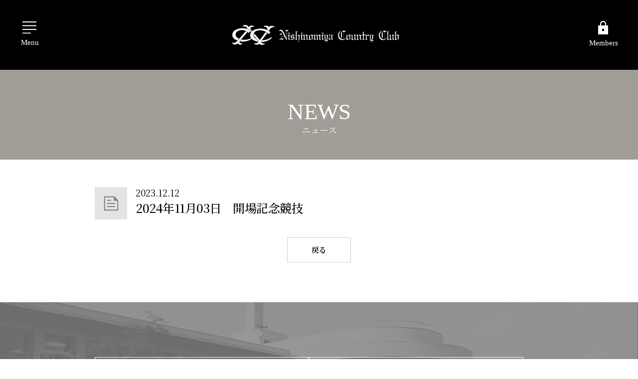

--- FILE ---
content_type: text/html; charset=UTF-8
request_url: https://nishinomiya-cc.or.jp/member/schedule/2024%E5%B9%B411%E6%9C%8803%E6%97%A5%E3%80%80%E9%96%8B%E5%A0%B4%E8%A8%98%E5%BF%B5%E7%AB%B6%E6%8A%80/
body_size: 10009
content:
<!DOCTYPE html>
<html lang="ja" itemtype="https://schema.org/WebPage" itemscope>
<head prefix="og: https://ogp.me/ns# article: https://ogp.me/ns/article#">
<meta charset="UTF-8">
<meta http-equiv="X-UA-Compatible" content="IE=edge">
<meta name="viewport" content="width=device-width,initial-scale=1,viewport-fit=cover" id="viewport">
<meta name="format-detection" content="telephone=no">
<meta name="description" content="">
<meta property="og:description" content="">
<meta property="og:type" content="article">
<meta property="og:image" content="https://nishinomiya-cc.or.jp/ncc_cms/wp-content/themes/ncc/assets/images/img_og.jpg">
<meta property="og:url" content="https://nishinomiya-cc.or.jp/member/schedule/2024%E5%B9%B411%E6%9C%8803%E6%97%A5%E3%80%80%E9%96%8B%E5%A0%B4%E8%A8%98%E5%BF%B5%E7%AB%B6%E6%8A%80/">
<meta property="og:site_name" content="一般社団法人 西宮カントリー倶楽部">
<meta property="og:title" content="2024年11月03日　開場記念競技 | 一般社団法人 西宮カントリー倶楽部">
<title>2024年11月03日　開場記念競技 | 一般社団法人 西宮カントリー倶楽部</title>
<link rel="canonical" href="https://nishinomiya-cc.or.jp/member/schedule/2024%E5%B9%B411%E6%9C%8803%E6%97%A5%E3%80%80%E9%96%8B%E5%A0%B4%E8%A8%98%E5%BF%B5%E7%AB%B6%E6%8A%80/">
<link rel="icon" href="https://nishinomiya-cc.or.jp/ncc_cms/wp-content/themes/ncc/favicon.ico">
<link rel="apple-touch-icon" sizes="192x192" href="https://nishinomiya-cc.or.jp/ncc_cms/wp-content/themes/ncc/apple-touch-icon.jpg">
<link rel="stylesheet" href="https://nishinomiya-cc.or.jp/ncc_cms/wp-content/themes/ncc/assets/css/style.css?update=250114">
<style>
  .grecaptcha-badge {
    z-index: 99;
  }
</style>
<link rel="stylesheet" href="https://nishinomiya-cc.or.jp/ncc_cms/wp-content/themes/ncc/assets/css/add-style.css?update=260123082252">
<link rel="preconnect" href="https://fonts.googleapis.com">
<link rel="preconnect" href="https://fonts.gstatic.com" crossorigin>
<link href="https://fonts.googleapis.com/css2?family=Noto+Sans+JP:wght@300;400;500;700&family=Noto+Serif+JP:wght@300;400;500;600;700&display=swap" rel="stylesheet">
<script src="https://cdnjs.cloudflare.com/ajax/libs/UAParser.js/1.0.34/ua-parser.min.js" integrity="sha512-FX9Rgy0Mpb0qL3SC/JftJ544i3ElrXsUU/B8+WFSas+NvKaYp7V8TKE2xUWyyK2TSqLBFKa6ZiIM5M3hIxP1QQ==" crossorigin="anonymous" referrerpolicy="no-referrer"></script>
<script>
{
  const UAP = new UAParser();
  const isMobile = UAP.getDevice().type === 'mobile' || UAP.getDevice().type === 'tablet';
  const isPc = UAP.getDevice().type !== 'tablet' && UAP.getDevice().type !== 'mobile';
  if (isMobile) {
    document.querySelector('html').classList.add('is_mobile');
  }
  if (isPc) {
    document.querySelector('html').classList.add('is_pc');
  }
}
</script>
<meta name='robots' content='max-image-preview:large' />
<link rel="alternate" title="oEmbed (JSON)" type="application/json+oembed" href="https://nishinomiya-cc.or.jp/wp-json/oembed/1.0/embed?url=https%3A%2F%2Fnishinomiya-cc.or.jp%2Fmember%2Fschedule%2F2024%25e5%25b9%25b411%25e6%259c%258803%25e6%2597%25a5%25e3%2580%2580%25e9%2596%258b%25e5%25a0%25b4%25e8%25a8%2598%25e5%25bf%25b5%25e7%25ab%25b6%25e6%258a%2580%2F" />
<link rel="alternate" title="oEmbed (XML)" type="text/xml+oembed" href="https://nishinomiya-cc.or.jp/wp-json/oembed/1.0/embed?url=https%3A%2F%2Fnishinomiya-cc.or.jp%2Fmember%2Fschedule%2F2024%25e5%25b9%25b411%25e6%259c%258803%25e6%2597%25a5%25e3%2580%2580%25e9%2596%258b%25e5%25a0%25b4%25e8%25a8%2598%25e5%25bf%25b5%25e7%25ab%25b6%25e6%258a%2580%2F&#038;format=xml" />
<style id='wp-img-auto-sizes-contain-inline-css' type='text/css'>
img:is([sizes=auto i],[sizes^="auto," i]){contain-intrinsic-size:3000px 1500px}
/*# sourceURL=wp-img-auto-sizes-contain-inline-css */
</style>
<style id='wp-emoji-styles-inline-css' type='text/css'>

	img.wp-smiley, img.emoji {
		display: inline !important;
		border: none !important;
		box-shadow: none !important;
		height: 1em !important;
		width: 1em !important;
		margin: 0 0.07em !important;
		vertical-align: -0.1em !important;
		background: none !important;
		padding: 0 !important;
	}
/*# sourceURL=wp-emoji-styles-inline-css */
</style>
<style id='wp-block-library-inline-css' type='text/css'>
:root{--wp-block-synced-color:#7a00df;--wp-block-synced-color--rgb:122,0,223;--wp-bound-block-color:var(--wp-block-synced-color);--wp-editor-canvas-background:#ddd;--wp-admin-theme-color:#007cba;--wp-admin-theme-color--rgb:0,124,186;--wp-admin-theme-color-darker-10:#006ba1;--wp-admin-theme-color-darker-10--rgb:0,107,160.5;--wp-admin-theme-color-darker-20:#005a87;--wp-admin-theme-color-darker-20--rgb:0,90,135;--wp-admin-border-width-focus:2px}@media (min-resolution:192dpi){:root{--wp-admin-border-width-focus:1.5px}}.wp-element-button{cursor:pointer}:root .has-very-light-gray-background-color{background-color:#eee}:root .has-very-dark-gray-background-color{background-color:#313131}:root .has-very-light-gray-color{color:#eee}:root .has-very-dark-gray-color{color:#313131}:root .has-vivid-green-cyan-to-vivid-cyan-blue-gradient-background{background:linear-gradient(135deg,#00d084,#0693e3)}:root .has-purple-crush-gradient-background{background:linear-gradient(135deg,#34e2e4,#4721fb 50%,#ab1dfe)}:root .has-hazy-dawn-gradient-background{background:linear-gradient(135deg,#faaca8,#dad0ec)}:root .has-subdued-olive-gradient-background{background:linear-gradient(135deg,#fafae1,#67a671)}:root .has-atomic-cream-gradient-background{background:linear-gradient(135deg,#fdd79a,#004a59)}:root .has-nightshade-gradient-background{background:linear-gradient(135deg,#330968,#31cdcf)}:root .has-midnight-gradient-background{background:linear-gradient(135deg,#020381,#2874fc)}:root{--wp--preset--font-size--normal:16px;--wp--preset--font-size--huge:42px}.has-regular-font-size{font-size:1em}.has-larger-font-size{font-size:2.625em}.has-normal-font-size{font-size:var(--wp--preset--font-size--normal)}.has-huge-font-size{font-size:var(--wp--preset--font-size--huge)}.has-text-align-center{text-align:center}.has-text-align-left{text-align:left}.has-text-align-right{text-align:right}.has-fit-text{white-space:nowrap!important}#end-resizable-editor-section{display:none}.aligncenter{clear:both}.items-justified-left{justify-content:flex-start}.items-justified-center{justify-content:center}.items-justified-right{justify-content:flex-end}.items-justified-space-between{justify-content:space-between}.screen-reader-text{border:0;clip-path:inset(50%);height:1px;margin:-1px;overflow:hidden;padding:0;position:absolute;width:1px;word-wrap:normal!important}.screen-reader-text:focus{background-color:#ddd;clip-path:none;color:#444;display:block;font-size:1em;height:auto;left:5px;line-height:normal;padding:15px 23px 14px;text-decoration:none;top:5px;width:auto;z-index:100000}html :where(.has-border-color){border-style:solid}html :where([style*=border-top-color]){border-top-style:solid}html :where([style*=border-right-color]){border-right-style:solid}html :where([style*=border-bottom-color]){border-bottom-style:solid}html :where([style*=border-left-color]){border-left-style:solid}html :where([style*=border-width]){border-style:solid}html :where([style*=border-top-width]){border-top-style:solid}html :where([style*=border-right-width]){border-right-style:solid}html :where([style*=border-bottom-width]){border-bottom-style:solid}html :where([style*=border-left-width]){border-left-style:solid}html :where(img[class*=wp-image-]){height:auto;max-width:100%}:where(figure){margin:0 0 1em}html :where(.is-position-sticky){--wp-admin--admin-bar--position-offset:var(--wp-admin--admin-bar--height,0px)}@media screen and (max-width:600px){html :where(.is-position-sticky){--wp-admin--admin-bar--position-offset:0px}}

/*# sourceURL=wp-block-library-inline-css */
</style><style id='global-styles-inline-css' type='text/css'>
:root{--wp--preset--aspect-ratio--square: 1;--wp--preset--aspect-ratio--4-3: 4/3;--wp--preset--aspect-ratio--3-4: 3/4;--wp--preset--aspect-ratio--3-2: 3/2;--wp--preset--aspect-ratio--2-3: 2/3;--wp--preset--aspect-ratio--16-9: 16/9;--wp--preset--aspect-ratio--9-16: 9/16;--wp--preset--color--black: #000000;--wp--preset--color--cyan-bluish-gray: #abb8c3;--wp--preset--color--white: #ffffff;--wp--preset--color--pale-pink: #f78da7;--wp--preset--color--vivid-red: #cf2e2e;--wp--preset--color--luminous-vivid-orange: #ff6900;--wp--preset--color--luminous-vivid-amber: #fcb900;--wp--preset--color--light-green-cyan: #7bdcb5;--wp--preset--color--vivid-green-cyan: #00d084;--wp--preset--color--pale-cyan-blue: #8ed1fc;--wp--preset--color--vivid-cyan-blue: #0693e3;--wp--preset--color--vivid-purple: #9b51e0;--wp--preset--gradient--vivid-cyan-blue-to-vivid-purple: linear-gradient(135deg,rgb(6,147,227) 0%,rgb(155,81,224) 100%);--wp--preset--gradient--light-green-cyan-to-vivid-green-cyan: linear-gradient(135deg,rgb(122,220,180) 0%,rgb(0,208,130) 100%);--wp--preset--gradient--luminous-vivid-amber-to-luminous-vivid-orange: linear-gradient(135deg,rgb(252,185,0) 0%,rgb(255,105,0) 100%);--wp--preset--gradient--luminous-vivid-orange-to-vivid-red: linear-gradient(135deg,rgb(255,105,0) 0%,rgb(207,46,46) 100%);--wp--preset--gradient--very-light-gray-to-cyan-bluish-gray: linear-gradient(135deg,rgb(238,238,238) 0%,rgb(169,184,195) 100%);--wp--preset--gradient--cool-to-warm-spectrum: linear-gradient(135deg,rgb(74,234,220) 0%,rgb(151,120,209) 20%,rgb(207,42,186) 40%,rgb(238,44,130) 60%,rgb(251,105,98) 80%,rgb(254,248,76) 100%);--wp--preset--gradient--blush-light-purple: linear-gradient(135deg,rgb(255,206,236) 0%,rgb(152,150,240) 100%);--wp--preset--gradient--blush-bordeaux: linear-gradient(135deg,rgb(254,205,165) 0%,rgb(254,45,45) 50%,rgb(107,0,62) 100%);--wp--preset--gradient--luminous-dusk: linear-gradient(135deg,rgb(255,203,112) 0%,rgb(199,81,192) 50%,rgb(65,88,208) 100%);--wp--preset--gradient--pale-ocean: linear-gradient(135deg,rgb(255,245,203) 0%,rgb(182,227,212) 50%,rgb(51,167,181) 100%);--wp--preset--gradient--electric-grass: linear-gradient(135deg,rgb(202,248,128) 0%,rgb(113,206,126) 100%);--wp--preset--gradient--midnight: linear-gradient(135deg,rgb(2,3,129) 0%,rgb(40,116,252) 100%);--wp--preset--font-size--small: 13px;--wp--preset--font-size--medium: 20px;--wp--preset--font-size--large: 36px;--wp--preset--font-size--x-large: 42px;--wp--preset--spacing--20: 0.44rem;--wp--preset--spacing--30: 0.67rem;--wp--preset--spacing--40: 1rem;--wp--preset--spacing--50: 1.5rem;--wp--preset--spacing--60: 2.25rem;--wp--preset--spacing--70: 3.38rem;--wp--preset--spacing--80: 5.06rem;--wp--preset--shadow--natural: 6px 6px 9px rgba(0, 0, 0, 0.2);--wp--preset--shadow--deep: 12px 12px 50px rgba(0, 0, 0, 0.4);--wp--preset--shadow--sharp: 6px 6px 0px rgba(0, 0, 0, 0.2);--wp--preset--shadow--outlined: 6px 6px 0px -3px rgb(255, 255, 255), 6px 6px rgb(0, 0, 0);--wp--preset--shadow--crisp: 6px 6px 0px rgb(0, 0, 0);}:where(.is-layout-flex){gap: 0.5em;}:where(.is-layout-grid){gap: 0.5em;}body .is-layout-flex{display: flex;}.is-layout-flex{flex-wrap: wrap;align-items: center;}.is-layout-flex > :is(*, div){margin: 0;}body .is-layout-grid{display: grid;}.is-layout-grid > :is(*, div){margin: 0;}:where(.wp-block-columns.is-layout-flex){gap: 2em;}:where(.wp-block-columns.is-layout-grid){gap: 2em;}:where(.wp-block-post-template.is-layout-flex){gap: 1.25em;}:where(.wp-block-post-template.is-layout-grid){gap: 1.25em;}.has-black-color{color: var(--wp--preset--color--black) !important;}.has-cyan-bluish-gray-color{color: var(--wp--preset--color--cyan-bluish-gray) !important;}.has-white-color{color: var(--wp--preset--color--white) !important;}.has-pale-pink-color{color: var(--wp--preset--color--pale-pink) !important;}.has-vivid-red-color{color: var(--wp--preset--color--vivid-red) !important;}.has-luminous-vivid-orange-color{color: var(--wp--preset--color--luminous-vivid-orange) !important;}.has-luminous-vivid-amber-color{color: var(--wp--preset--color--luminous-vivid-amber) !important;}.has-light-green-cyan-color{color: var(--wp--preset--color--light-green-cyan) !important;}.has-vivid-green-cyan-color{color: var(--wp--preset--color--vivid-green-cyan) !important;}.has-pale-cyan-blue-color{color: var(--wp--preset--color--pale-cyan-blue) !important;}.has-vivid-cyan-blue-color{color: var(--wp--preset--color--vivid-cyan-blue) !important;}.has-vivid-purple-color{color: var(--wp--preset--color--vivid-purple) !important;}.has-black-background-color{background-color: var(--wp--preset--color--black) !important;}.has-cyan-bluish-gray-background-color{background-color: var(--wp--preset--color--cyan-bluish-gray) !important;}.has-white-background-color{background-color: var(--wp--preset--color--white) !important;}.has-pale-pink-background-color{background-color: var(--wp--preset--color--pale-pink) !important;}.has-vivid-red-background-color{background-color: var(--wp--preset--color--vivid-red) !important;}.has-luminous-vivid-orange-background-color{background-color: var(--wp--preset--color--luminous-vivid-orange) !important;}.has-luminous-vivid-amber-background-color{background-color: var(--wp--preset--color--luminous-vivid-amber) !important;}.has-light-green-cyan-background-color{background-color: var(--wp--preset--color--light-green-cyan) !important;}.has-vivid-green-cyan-background-color{background-color: var(--wp--preset--color--vivid-green-cyan) !important;}.has-pale-cyan-blue-background-color{background-color: var(--wp--preset--color--pale-cyan-blue) !important;}.has-vivid-cyan-blue-background-color{background-color: var(--wp--preset--color--vivid-cyan-blue) !important;}.has-vivid-purple-background-color{background-color: var(--wp--preset--color--vivid-purple) !important;}.has-black-border-color{border-color: var(--wp--preset--color--black) !important;}.has-cyan-bluish-gray-border-color{border-color: var(--wp--preset--color--cyan-bluish-gray) !important;}.has-white-border-color{border-color: var(--wp--preset--color--white) !important;}.has-pale-pink-border-color{border-color: var(--wp--preset--color--pale-pink) !important;}.has-vivid-red-border-color{border-color: var(--wp--preset--color--vivid-red) !important;}.has-luminous-vivid-orange-border-color{border-color: var(--wp--preset--color--luminous-vivid-orange) !important;}.has-luminous-vivid-amber-border-color{border-color: var(--wp--preset--color--luminous-vivid-amber) !important;}.has-light-green-cyan-border-color{border-color: var(--wp--preset--color--light-green-cyan) !important;}.has-vivid-green-cyan-border-color{border-color: var(--wp--preset--color--vivid-green-cyan) !important;}.has-pale-cyan-blue-border-color{border-color: var(--wp--preset--color--pale-cyan-blue) !important;}.has-vivid-cyan-blue-border-color{border-color: var(--wp--preset--color--vivid-cyan-blue) !important;}.has-vivid-purple-border-color{border-color: var(--wp--preset--color--vivid-purple) !important;}.has-vivid-cyan-blue-to-vivid-purple-gradient-background{background: var(--wp--preset--gradient--vivid-cyan-blue-to-vivid-purple) !important;}.has-light-green-cyan-to-vivid-green-cyan-gradient-background{background: var(--wp--preset--gradient--light-green-cyan-to-vivid-green-cyan) !important;}.has-luminous-vivid-amber-to-luminous-vivid-orange-gradient-background{background: var(--wp--preset--gradient--luminous-vivid-amber-to-luminous-vivid-orange) !important;}.has-luminous-vivid-orange-to-vivid-red-gradient-background{background: var(--wp--preset--gradient--luminous-vivid-orange-to-vivid-red) !important;}.has-very-light-gray-to-cyan-bluish-gray-gradient-background{background: var(--wp--preset--gradient--very-light-gray-to-cyan-bluish-gray) !important;}.has-cool-to-warm-spectrum-gradient-background{background: var(--wp--preset--gradient--cool-to-warm-spectrum) !important;}.has-blush-light-purple-gradient-background{background: var(--wp--preset--gradient--blush-light-purple) !important;}.has-blush-bordeaux-gradient-background{background: var(--wp--preset--gradient--blush-bordeaux) !important;}.has-luminous-dusk-gradient-background{background: var(--wp--preset--gradient--luminous-dusk) !important;}.has-pale-ocean-gradient-background{background: var(--wp--preset--gradient--pale-ocean) !important;}.has-electric-grass-gradient-background{background: var(--wp--preset--gradient--electric-grass) !important;}.has-midnight-gradient-background{background: var(--wp--preset--gradient--midnight) !important;}.has-small-font-size{font-size: var(--wp--preset--font-size--small) !important;}.has-medium-font-size{font-size: var(--wp--preset--font-size--medium) !important;}.has-large-font-size{font-size: var(--wp--preset--font-size--large) !important;}.has-x-large-font-size{font-size: var(--wp--preset--font-size--x-large) !important;}
/*# sourceURL=global-styles-inline-css */
</style>

<style id='classic-theme-styles-inline-css' type='text/css'>
/*! This file is auto-generated */
.wp-block-button__link{color:#fff;background-color:#32373c;border-radius:9999px;box-shadow:none;text-decoration:none;padding:calc(.667em + 2px) calc(1.333em + 2px);font-size:1.125em}.wp-block-file__button{background:#32373c;color:#fff;text-decoration:none}
/*# sourceURL=/wp-includes/css/classic-themes.min.css */
</style>
<link rel="https://api.w.org/" href="https://nishinomiya-cc.or.jp/wp-json/" /><link rel="alternate" title="JSON" type="application/json" href="https://nishinomiya-cc.or.jp/wp-json/wp/v2/schedule/2291" /><link rel="EditURI" type="application/rsd+xml" title="RSD" href="https://nishinomiya-cc.or.jp/ncc_cms/xmlrpc.php?rsd" />
<link rel="canonical" href="https://nishinomiya-cc.or.jp/member/schedule/2024%e5%b9%b411%e6%9c%8803%e6%97%a5%e3%80%80%e9%96%8b%e5%a0%b4%e8%a8%98%e5%bf%b5%e7%ab%b6%e6%8a%80/" />
<link rel='shortlink' href='https://nishinomiya-cc.or.jp/?p=2291' />
<link rel="icon" href="https://nishinomiya-cc.or.jp/ncc_cms/wp-content/uploads/2023/01/favicon.jpg" sizes="32x32" />
<link rel="icon" href="https://nishinomiya-cc.or.jp/ncc_cms/wp-content/uploads/2023/01/favicon.jpg" sizes="192x192" />
<link rel="apple-touch-icon" href="https://nishinomiya-cc.or.jp/ncc_cms/wp-content/uploads/2023/01/favicon.jpg" />
<meta name="msapplication-TileImage" content="https://nishinomiya-cc.or.jp/ncc_cms/wp-content/uploads/2023/01/favicon.jpg" />
<!-- Google tag (gtag.js) -->
<script async src="https://www.googletagmanager.com/gtag/js?id=G-6H3SKC35NL"></script>
<script>
  window.dataLayer = window.dataLayer || [];
  function gtag(){dataLayer.push(arguments);}
  gtag('js', new Date());

  gtag('config', 'G-6H3SKC35NL');
</script>
</head>
<body class="pg_news ">
<div class="ly_wrapper" id="ly_wrapper">
  <header class="ly_header " id="ly_header">
  <div class="ly_header_head">
    <div class="inner">
      <div class="hamburgerMenu">
        <button class="hamburgerMenu_btn">
          <img class="btn" src="https://nishinomiya-cc.or.jp/ncc_cms/wp-content/themes/ncc/assets/images/header/header_menu.svg" alt="">
          <span class="txt">Menu</span>
          <span class="closeBtn">
            <span class="close"></span>
            <span class="closeTxt">Close</span>
          </span>
        </button>
      </div>
      <p class="logo">
        <a href="/">
          <img class="close" src="https://nishinomiya-cc.or.jp/ncc_cms/wp-content/themes/ncc/assets/images/header/header_logo.svg" alt="西宮カントリークラブのロゴ">
          <img class="open" src="https://nishinomiya-cc.or.jp/ncc_cms/wp-content/themes/ncc/assets/images/header/header_logo_02.svg" alt="西宮カントリークラブのロゴ">
        </a>
      </p>
      <div class="members">
        <a class="members_btn" href="/member/">
          <span class="icon">
            <img class="close" src="https://nishinomiya-cc.or.jp/ncc_cms/wp-content/themes/ncc/assets/images/header/header_members.svg" alt="">
            <img class="open" src="https://nishinomiya-cc.or.jp/ncc_cms/wp-content/themes/ncc/assets/images/header/header_members_02.svg" alt="">
          </span>
          <span class="txt">Members</span>
        </a>
      </div>
      <div class="logout">
        <button class="logout_btn" type="button">
          <span class="icon">
            <img class="close" src="https://nishinomiya-cc.or.jp/ncc_cms/wp-content/themes/ncc/assets/images/header/header_logout_white.svg" alt="">
            <img class="open" src="https://nishinomiya-cc.or.jp/ncc_cms/wp-content/themes/ncc/assets/images/header/header_logout_gold.svg" alt="">
          </span>
          <span class="txt">Logout</span>
        </button>
      </div>
    </div>
  </div>
  <div class="ly_header_body">
    <div class="inner">
      <nav class="mainNav">
        <ul>
          <li><a class="parent" href="/photocontest/">フォトコンテスト</a></li>
          <li><a class="parent" href="/news/">ニュース</a></li>
          <li class="withChild">
            <div class="parent">奇跡の18ホールズ</div>
            <button class="btn"></button>
            <ul class="child">
              <li><a href="/introduction/history/">ヒストリー</a></li>
              <li><a href="/introduction/designer/">設計者プロフィール</a></li>
              <li><a href="/introduction/story/">ストーリー</a></li>
              <li><a href="/introduction/highlight/">コースハイライト</a></li>
            </ul>
          </li>
          <li><a class="parent" href="/course/">コース紹介</a></li>
          <li><a class="parent" href="/life/facilities/">施設紹介</a></li>
          <li><a class="parent" href="/life/restaurant/">レストラン</a></li>
          <li><a class="parent" href="/photo/">フォトギャラリー</a></li>
          <li><a class="parent" href="/about/">倶楽部概要</a></li>
          <li><a class="parent" href="/public_service/">公益活動</a></li>
          <li><a class="parent" href="/etiquette/">エチケット・マナー</a></li>
          <li><a class="parent" href="/access/">アクセス</a></li>
          <li><a class="parent" href="/privacy/">プライバシーポリシー</a></li>
          <li class="is-members"><a class="parent" href="/member/"><span>メンバーズページ</span></a></li>
                  </ul>
      </nav>
      <nav class="subNav">
        <div class="logo">
          <a href="/">
            <img src="https://nishinomiya-cc.or.jp/ncc_cms/wp-content/themes/ncc/assets/images/header/header_logo_03.svg" alt="一般社団法人 西宮カントリー倶楽部">
            <img class="is_gradation" src="https://nishinomiya-cc.or.jp/ncc_cms/wp-content/themes/ncc/assets/images/header/header_logo_04.svg" alt="一般社団法人 西宮カントリー倶楽部">
          </a>
        </div>
        <a class="address" href="https://goo.gl/maps/5GXDuHEpYAfZ4vY77" target="_blank">
          <svg class="icon_address" viewBox="0 0 18 26.82"><path d="M8.98,19.44c2.34-1.87,4.1-3.66,5.28-5.36,1.18-1.7,1.77-3.32,1.77-4.86,0-1.31-.24-2.43-.72-3.36s-1.07-1.68-1.79-2.25c-.71-.58-1.48-1-2.3-1.27-.82-.27-1.57-.4-2.24-.4-.67,0-1.41,.13-2.24,.4-.82,.27-1.59,.69-2.3,1.27-.71,.58-1.3,1.33-1.77,2.25-.47,.92-.7,2.04-.7,3.36,0,1.54,.58,3.16,1.75,4.86s2.92,3.49,5.26,5.36Zm0,2.47c-3.05-2.27-5.31-4.45-6.78-6.55C.73,13.27,0,11.22,0,9.22c0-1.54,.27-2.87,.82-4.01,.55-1.14,1.24-2.09,2.09-2.86,.85-.77,1.81-1.35,2.89-1.75C6.87,.2,7.94,0,8.98,0c1.05,0,2.1,.2,3.17,.6s2.03,.99,2.89,1.75c.86,.77,1.56,1.72,2.12,2.86,.56,1.14,.83,2.47,.83,4.01,0,2-.74,4.05-2.22,6.14-1.48,2.09-3.75,4.27-6.8,6.55Zm0-10.62c.65,0,1.2-.22,1.65-.67,.46-.45,.68-.99,.68-1.64s-.23-1.19-.68-1.64c-.46-.45-1.01-.67-1.65-.67s-1.16,.22-1.62,.67c-.46,.45-.68,.99-.68,1.64s.23,1.19,.68,1.64c.46,.45,1,.67,1.62,.67ZM0,26.82v-1.94H18v1.94H0Z"/></svg>
          <span class="txt">〒662-0811 兵庫県西宮市仁川町6-19-7</span>
        </a>
        <div class="tel">
          <div class="tel_inner">
            <a href="tel:0797711212">
              <svg class="icon_tel" xmlns="http://www.w3.org/2000/svg" viewBox="0 0 18 17.98"><path d="M16.39,17.98c-1.98,.02-3.94-.46-5.89-1.41-1.95-.96-3.7-2.22-5.26-3.78-1.56-1.56-2.82-3.32-3.79-5.28C.48,5.54,0,3.58,0,1.61c0-.25,.01-.52,.04-.82C.06,.5,.1,.23,.16,0H6.38l1.19,5.21-3.23,2.92c.78,1.23,1.62,2.29,2.52,3.19,.9,.9,1.92,1.66,3.04,2.28l3.18-3.2,4.91,1.19v6.24c-.23,.03-.5,.06-.81,.09s-.57,.05-.81,.05Z"/></svg>
              <div class="txt">
                <span class="en">Tel.</span><span class="num">0797-71-1212</span><span class="ja">(代表)</span>
              </div>
            </a>
            <div class="fax"><span class="en">Fax.0797-74-7770</span></div>
          </div>
        </div>
        <div class="contact">
          <a href="/inquiry/">
            <svg class="icon_contact" xmlns="http://www.w3.org/2000/svg" viewBox="0 0 25 19.89"><path d="M0,19.89V0H25V19.89H0ZM12.5,10.48L1.83,3.54v14.52H23.17V3.54l-10.67,6.94Zm0-1.86L23.01,1.83H2.02l10.48,6.79Zm-10.67,.92v0Z"/></svg>
            <span class="txt">お問い合わせフォーム</span>
          </a>
        </div>
      </nav>
    </div>
  </div>
  <div class="ly_header_members">
    <nav class="inner">
      <ul>
        <li><a href="/member/">MEMBER<br class="hp_spOnly"> HOME</a></li>
        <li>
          <button class="is_mobileHide">CLUB<br class="hp_spOnly"> LIFE</button>
          <button class="is_mobileShow">CLUB<br class="hp_spOnly"> LIFE</button>
          <div class="child">
            <div class="bg"></div>
            <ul>
              <li><a href="/member/life2/guide/">倶楽部利用のご案内</a></li>
              <li><a href="/member/life2/members-life/">競技・サービスのご案内</a></li>
              <li><a href="/member/life2/competition/">コンペ申込のご案内</a></li>
            </ul>
          </div>
        </li>
        <li>
          <button class="is_mobileHide">PLAY &amp;<br class="hp_spOnly"> RESERVATION</button>
          <button class="is_mobileShow">PLAY &amp;<br class="hp_spOnly"> RESERVATION</button>
          <div class="child">
            <div class="bg"></div>
            <ul>
              <li><a href="/member/schedule/">競技日程・競技結果</a></li>
              <li><a href="/member/reservation/">Web予約</a></li>
              <li><a href="/member/player/">プレーヤー情報登録</a></li>
            </ul>
          </div>
        </li>
        <li>
          <button class="is_mobileHide">CLUB<br class="hp_spOnly"> BULLETIN</button>
          <button class="is_mobileShow">CLUB<br class="hp_spOnly"> BULLETIN</button>
          <div class="child">
            <div class="bg"></div>
            <ul>
              <li><a href="/member/hdcp/">HDCP</a></li>
              <li><a href="/member/newsletter/">会報「西宮」</a></li>
              <li><a href="/member/minutes/">委員会議事録</a></li>
            </ul>
          </div>
        </li>
        <li>
          <button class="is_mobileHide">CLUB<br class="hp_spOnly"> OUTLINE</button>
          <button class="is_mobileShow">CLUB<br class="hp_spOnly"> OUTLINE</button>
          <div class="child">
            <div class="bg"></div>
            <ul>
              <li><a href="/member/members-overview/committee/">コミッティボード</a></li>
              <li><a href="/member/members-overview/staff/">従業員紹介</a></li>
              <li><a href="/member/members-overview/library/">ライブラリー</a></li>
            </ul>
          </div>
        </li>
      </ul>
    </nav>
  </div>
  <div class="ly_header_overlay"></div>
</header>
  <div class="ly_contents">
    <main>
      <div class="bl_kv noImage">
        <p class="bl_kv_hdg"><span class="en">NEWS</span><span class="ja">ニュース</span></p>
      </div>
      <div class="news_detail fadein">
        <div class="news_detail_container">
          <div class="news_detail_head">
                        <span class="icon "></span>
            <time datetime="2023-12-12">2023.12.12</time>
            <h1 class="ttl">2024年11月03日　開場記念競技</h1>
          </div>
          <div class="news_detail_body">
                      </div>
          <nav class="news_detail_foot">
            <div class="btn">
              <a href="https://nishinomiya-cc.or.jp/news/">戻る</a>
            </div>
          </nav>
        </div>
      </div>
    </main>
  </div>
  <footer class="ly_footer" id="ly_footer">
  <div class="ly_footer_container">
    <div class="ly_footer_head">
      <div class="btn2col">
        <div class="btn">
          <a href="/">
            <svg class="icon_home" viewBox="0 0 26.74 30.14"><path class="fill" d="M1.44,28.7h7.71v-11.55h8.43v11.55h7.71V10.78L13.37,1.77,1.44,10.78V28.7Zm-1.44,1.44V10.06L13.37,0l13.37,10.06V30.14h-10.64v-11.5h-5.46v11.5H0Z"/></svg>
            <p class="txt">
              <span class="ja">トップページ</span>
              <span class="en">Top Page</span>
            </p>
          </a>
        </div>
        <div class="btn">
          <a href="/member/">
            <svg class="icon_members" viewBox="0 0 24.41 31.37"><path class="fill" d="M0,31.37V10.59H5.42v-3.85c0-1.87,.66-3.46,1.97-4.77C8.71,.66,10.31,0,12.21,0c1.9,0,3.5,.66,4.81,1.97,1.31,1.31,1.97,2.9,1.97,4.77v3.85h5.43V31.37H0ZM6.78,10.59h10.85v-3.85c0-1.52-.52-2.8-1.55-3.85-1.04-1.05-2.33-1.58-3.87-1.58s-2.8,.52-3.85,1.57c-1.05,1.05-1.57,2.33-1.57,3.85v3.85ZM1.31,30.06H23.1V11.9H1.31V30.06Zm10.89-6.56c.7,0,1.3-.24,1.79-.72,.5-.48,.74-1.07,.74-1.77s-.25-1.27-.74-1.79c-.5-.52-1.09-.79-1.79-.79s-1.3,.26-1.79,.79c-.5,.53-.74,1.12-.74,1.79s.25,1.25,.74,1.75,1.09,.74,1.79,.74ZM1.31,30.06v0Z"/></svg>
            <p class="txt">
              <span class="ja">メンバーズページ</span>
              <span class="en">Members Page</span>
            </p>
          </a>
        </div>
      </div>
    </div>
  </div>
  <div class="ly_footer_body">
    <div class="ly_footer_top">
      <a href="#ly_wrapper">
        <span class="icon"></span>
        <span class="txt">TOP</span>
      </a>
    </div>
    <div class="ly_container">
      <div class="ly_footer_wrap">
        <div class="ly_footer_inner">
          <nav class="ly_footer_list">
            <ul class="mainNav">
              <li class="item"><a href="/photocontest/"><span class="txt">フォトコンテスト</span></a></li>
              <li class="item"><a href="/news/"><span class="txt">ニュース</span></a></li>
              <li class="item"><a href="/introduction/history/"><span class="txt">奇跡の18ホールズ</span></a></li>
              <li class="item"><a href="/course/"><span class="txt">コース紹介</span></a></li>
              <li class="item"><a href="/life/facilities/"><span class="txt">施設紹介</span></a></li>
              <li class="item"><a href="/life/restaurant/"><span class="txt">レストラン</span></a></li>
              <li class="item"><a href="/photo/"><span class="txt">フォトギャラリー</span></a></li>
              <li class="item"><a href="/about/"><span class="txt">倶楽部概要</span></a></li>
              <li class="item"><a href="/public_service/"><span class="txt">公益活動</span></a></li>
              <li class="item"><a href="/etiquette/"><span class="txt">エチケット・マナー</span></a></li>
              <li class="item"><a href="/access/"><span class="txt">アクセス</span></a></li>
              <li class="item"><a href="/privacy/"><span class="txt">プライバシーポリシー</span></a></li>
            </ul>
            <ul class="subNav">
              <li class="item">
                <a href="https://weathernews.jp/s/golf/spot/5203/" target="_blank">
                  <span class="txt">天気予報</span>
                  <svg class="icon_blank" viewBox="0 0 11.7 11.7"><path d="M0,11.7V0H5.5V.95H.95V10.75H10.75V6.2h.95v5.5H0Zm4.26-3.58l-.67-.67L10.07,.95h-3.24V0h4.86V4.86h-.95V1.64l-6.49,6.47Z"/></svg>
                </a>
              </li>
              <li class="item">
                <a href="https://ihighway.jp/pcsite/map/?area=area06" target="_blank">
                  <span class="txt">交通情報</span>
                  <svg class="icon_blank" viewBox="0 0 11.7 11.7"><path d="M0,11.7V0H5.5V.95H.95V10.75H10.75V6.2h.95v5.5H0Zm4.26-3.58l-.67-.67L10.07,.95h-3.24V0h4.86V4.86h-.95V1.64l-6.49,6.47Z"/></svg>
                </a>
              </li>
            </ul>
          </nav>
        </div>
        <div class="ly_footer_info">
          <div class="logo">
            <a href="/">
              <img class="hp_pcOnly" src="https://nishinomiya-cc.or.jp/ncc_cms/wp-content/themes/ncc/assets/images/footer/footer_logo.svg" alt="一般社団法人 西宮カントリー倶楽部">
              <img class="hp_pcOnly is_members" src="https://nishinomiya-cc.or.jp/ncc_cms/wp-content/themes/ncc/assets/images/footer/footer_logo_members.svg" alt="一般社団法人 西宮カントリー倶楽部">
              <img class="hp_spOnly" src="https://nishinomiya-cc.or.jp/ncc_cms/wp-content/themes/ncc/assets/images/footer/footer_logo_sp.svg" alt="一般社団法人 西宮カントリー倶楽部">
              <img class="hp_spOnly is_members" src="https://nishinomiya-cc.or.jp/ncc_cms/wp-content/themes/ncc/assets/images/footer/footer_logo_members_sp.svg" alt="一般社団法人 西宮カントリー倶楽部">
            </a>
          </div>
          <a class="address" href="https://goo.gl/maps/5GXDuHEpYAfZ4vY77" target="_blank">
            <svg class="icon_address" viewBox="0 0 18 26.82"><path d="M8.98,19.44c2.34-1.87,4.1-3.66,5.28-5.36,1.18-1.7,1.77-3.32,1.77-4.86,0-1.31-.24-2.43-.72-3.36s-1.07-1.68-1.79-2.25c-.71-.58-1.48-1-2.3-1.27-.82-.27-1.57-.4-2.24-.4-.67,0-1.41,.13-2.24,.4-.82,.27-1.59,.69-2.3,1.27-.71,.58-1.3,1.33-1.77,2.25-.47,.92-.7,2.04-.7,3.36,0,1.54,.58,3.16,1.75,4.86s2.92,3.49,5.26,5.36Zm0,2.47c-3.05-2.27-5.31-4.45-6.78-6.55C.73,13.27,0,11.22,0,9.22c0-1.54,.27-2.87,.82-4.01,.55-1.14,1.24-2.09,2.09-2.86,.85-.77,1.81-1.35,2.89-1.75C6.87,.2,7.94,0,8.98,0c1.05,0,2.1,.2,3.17,.6s2.03,.99,2.89,1.75c.86,.77,1.56,1.72,2.12,2.86,.56,1.14,.83,2.47,.83,4.01,0,2-.74,4.05-2.22,6.14-1.48,2.09-3.75,4.27-6.8,6.55Zm0-10.62c.65,0,1.2-.22,1.65-.67,.46-.45,.68-.99,.68-1.64s-.23-1.19-.68-1.64c-.46-.45-1.01-.67-1.65-.67s-1.16,.22-1.62,.67c-.46,.45-.68,.99-.68,1.64s.23,1.19,.68,1.64c.46,.45,1,.67,1.62,.67ZM0,26.82v-1.94H18v1.94H0Z"/></svg>
            <span class="txt">〒662-0811 兵庫県西宮市仁川町6-19-7</span>
          </a>
          <div class="tel">
            <a href="tel:0797711212">
              <svg class="icon_tel" xmlns="http://www.w3.org/2000/svg" viewBox="0 0 18 17.98"><path d="M16.39,17.98c-1.98,.02-3.94-.46-5.89-1.41-1.95-.96-3.7-2.22-5.26-3.78-1.56-1.56-2.82-3.32-3.79-5.28C.48,5.54,0,3.58,0,1.61c0-.25,.01-.52,.04-.82C.06,.5,.1,.23,.16,0H6.38l1.19,5.21-3.23,2.92c.78,1.23,1.62,2.29,2.52,3.19,.9,.9,1.92,1.66,3.04,2.28l3.18-3.2,4.91,1.19v6.24c-.23,.03-.5,.06-.81,.09s-.57,.05-.81,.05Z"/></svg>
              <div class="txt">
                <span class="en">Tel.</span><span class="num">0797-71-1212</span><span class="ja">(代表)</span>
              </div>
            </a>
            <div class="fax">
              <span class="en">Fax.0797-74-7770</span>
            </div>
          </div>
          <div class="contact">
            <a href="/inquiry/">
              <svg class="icon_contact" xmlns="http://www.w3.org/2000/svg" viewBox="0 0 25 19.89"><path d="M0,19.89V0H25V19.89H0ZM12.5,10.48L1.83,3.54v14.52H23.17V3.54l-10.67,6.94Zm0-1.86L23.01,1.83H2.02l10.48,6.79Zm-10.67,.92v0Z"/></svg>
              <span class="txt">お問い合わせフォーム</span>
            </a>
          </div>
        </div>
        <p class="ly_footer_copy">Copyright &copy; 2024 Nishinomiya Country Club</p>
      </div>
    </div>
  </div>
</footer>
</div>
<script src="https://cdnjs.cloudflare.com/ajax/libs/jquery/3.6.1/jquery.min.js" integrity="sha512-aVKKRRi/Q/YV+4mjoKBsE4x3H+BkegoM/em46NNlCqNTmUYADjBbeNefNxYV7giUp0VxICtqdrbqU7iVaeZNXA==" crossorigin="anonymous" referrerpolicy="no-referrer"></script>
<script>window.jQuery || document.write('<script src="https://nishinomiya-cc.or.jp/ncc_cms/wp-content/themes/ncc/assets/js/jquery-3.6.1.min.js"><\/script>')</script>
<script src="https://nishinomiya-cc.or.jp/ncc_cms/wp-content/themes/ncc/assets/js/vendor.js?update=230125"></script>
<script src="https://nishinomiya-cc.or.jp/ncc_cms/wp-content/themes/ncc/assets/js/bundle.js?update=240226"></script>
<script type="speculationrules">
{"prefetch":[{"source":"document","where":{"and":[{"href_matches":"/*"},{"not":{"href_matches":["/ncc_cms/wp-*.php","/ncc_cms/wp-admin/*","/ncc_cms/wp-content/uploads/*","/ncc_cms/wp-content/*","/ncc_cms/wp-content/plugins/*","/ncc_cms/wp-content/themes/ncc/*","/*\\?(.+)"]}},{"not":{"selector_matches":"a[rel~=\"nofollow\"]"}},{"not":{"selector_matches":".no-prefetch, .no-prefetch a"}}]},"eagerness":"conservative"}]}
</script>
<script id="wp-emoji-settings" type="application/json">
{"baseUrl":"https://s.w.org/images/core/emoji/17.0.2/72x72/","ext":".png","svgUrl":"https://s.w.org/images/core/emoji/17.0.2/svg/","svgExt":".svg","source":{"concatemoji":"https://nishinomiya-cc.or.jp/ncc_cms/wp-includes/js/wp-emoji-release.min.js?ver=6.9"}}
</script>
<script type="module">
/* <![CDATA[ */
/*! This file is auto-generated */
const a=JSON.parse(document.getElementById("wp-emoji-settings").textContent),o=(window._wpemojiSettings=a,"wpEmojiSettingsSupports"),s=["flag","emoji"];function i(e){try{var t={supportTests:e,timestamp:(new Date).valueOf()};sessionStorage.setItem(o,JSON.stringify(t))}catch(e){}}function c(e,t,n){e.clearRect(0,0,e.canvas.width,e.canvas.height),e.fillText(t,0,0);t=new Uint32Array(e.getImageData(0,0,e.canvas.width,e.canvas.height).data);e.clearRect(0,0,e.canvas.width,e.canvas.height),e.fillText(n,0,0);const a=new Uint32Array(e.getImageData(0,0,e.canvas.width,e.canvas.height).data);return t.every((e,t)=>e===a[t])}function p(e,t){e.clearRect(0,0,e.canvas.width,e.canvas.height),e.fillText(t,0,0);var n=e.getImageData(16,16,1,1);for(let e=0;e<n.data.length;e++)if(0!==n.data[e])return!1;return!0}function u(e,t,n,a){switch(t){case"flag":return n(e,"\ud83c\udff3\ufe0f\u200d\u26a7\ufe0f","\ud83c\udff3\ufe0f\u200b\u26a7\ufe0f")?!1:!n(e,"\ud83c\udde8\ud83c\uddf6","\ud83c\udde8\u200b\ud83c\uddf6")&&!n(e,"\ud83c\udff4\udb40\udc67\udb40\udc62\udb40\udc65\udb40\udc6e\udb40\udc67\udb40\udc7f","\ud83c\udff4\u200b\udb40\udc67\u200b\udb40\udc62\u200b\udb40\udc65\u200b\udb40\udc6e\u200b\udb40\udc67\u200b\udb40\udc7f");case"emoji":return!a(e,"\ud83e\u1fac8")}return!1}function f(e,t,n,a){let r;const o=(r="undefined"!=typeof WorkerGlobalScope&&self instanceof WorkerGlobalScope?new OffscreenCanvas(300,150):document.createElement("canvas")).getContext("2d",{willReadFrequently:!0}),s=(o.textBaseline="top",o.font="600 32px Arial",{});return e.forEach(e=>{s[e]=t(o,e,n,a)}),s}function r(e){var t=document.createElement("script");t.src=e,t.defer=!0,document.head.appendChild(t)}a.supports={everything:!0,everythingExceptFlag:!0},new Promise(t=>{let n=function(){try{var e=JSON.parse(sessionStorage.getItem(o));if("object"==typeof e&&"number"==typeof e.timestamp&&(new Date).valueOf()<e.timestamp+604800&&"object"==typeof e.supportTests)return e.supportTests}catch(e){}return null}();if(!n){if("undefined"!=typeof Worker&&"undefined"!=typeof OffscreenCanvas&&"undefined"!=typeof URL&&URL.createObjectURL&&"undefined"!=typeof Blob)try{var e="postMessage("+f.toString()+"("+[JSON.stringify(s),u.toString(),c.toString(),p.toString()].join(",")+"));",a=new Blob([e],{type:"text/javascript"});const r=new Worker(URL.createObjectURL(a),{name:"wpTestEmojiSupports"});return void(r.onmessage=e=>{i(n=e.data),r.terminate(),t(n)})}catch(e){}i(n=f(s,u,c,p))}t(n)}).then(e=>{for(const n in e)a.supports[n]=e[n],a.supports.everything=a.supports.everything&&a.supports[n],"flag"!==n&&(a.supports.everythingExceptFlag=a.supports.everythingExceptFlag&&a.supports[n]);var t;a.supports.everythingExceptFlag=a.supports.everythingExceptFlag&&!a.supports.flag,a.supports.everything||((t=a.source||{}).concatemoji?r(t.concatemoji):t.wpemoji&&t.twemoji&&(r(t.twemoji),r(t.wpemoji)))});
//# sourceURL=https://nishinomiya-cc.or.jp/ncc_cms/wp-includes/js/wp-emoji-loader.min.js
/* ]]> */
</script>
</body>
</html>


--- FILE ---
content_type: text/css
request_url: https://nishinomiya-cc.or.jp/ncc_cms/wp-content/themes/ncc/assets/css/add-style.css?update=260123082252
body_size: 2625
content:
.is_members .ly_header_members .inner > ul > li > a, 
.is_members .ly_header_members .inner > ul > li button{
	line-height: 1.25;
}
@media screen and (max-width: 767px) {
	.is_members .ly_header_members .inner > ul > li > a, 
	.is_members .ly_header_members .inner > ul > li button{
		line-height: 1.35;
	}
}
.pg_about .about .txtImgWrap .table_area table th span {
  font-size: 1.3rem;
  line-height: 1.5;
}

.pg_about .about .txtImgWrap .table_area table .w37pct {
  width: 37%;
}

.pg_home .mvSect_banner {
  width: 360px;
}
@media screen and (max-width: 767px) {
  .pg_home .mvSect_banner {
    width: 309px;
  }
}

.pg_photocontest_entry {
  color: #000;
}
.pg_photocontest_entry .bl_kv .ja_sub {
  font-size: 1.8rem;
}
@media screen and (max-width: 767px) {
  .pg_photocontest_entry .bl_kv .ja_sub {
    font-size: 1.4rem;
  }
}
.pg_photocontest_entry .note {
  position: relative;
  background-color: #fdebe8;
  padding: 17px 17px 17px 24px;
  margin-top: 26px;
  letter-spacing: -0.07em;
}
.pg_photocontest_entry .note::before {
  content: "";
  position: absolute;
  top: 0;
  left: 0;
  background-color: #ed6246;
  width: 5px;
  height: 100%;
}
.pg_photocontest_entry .note p {
  font-size: 1.5rem;
}
.pg_photocontest_entry .ttl {
  margin-bottom: 50px;
  margin-top: 80px;
  font-size: 3.4rem;
  font-weight: bold;
  text-align: center;
}
@media screen and (max-width: 767px) {
  .pg_photocontest_entry .ttl {
    margin-top: 60px;
    margin-bottom: 40px;
    font-size: 2.1rem;
    text-align: left;
  }
}
.pg_photocontest_entry .photocontest_block_wrap.howto {
	width: 100%;
	display: grid;
	grid-template-columns: repeat(3, 1fr);
	margin-bottom: 80px;
}
.pg_photocontest_entry .photocontest_block_wrap.howto {
	display: -ms-grid;
	-ms-grid-columns: (1fr)[3];
}
.pg_photocontest_entry .photocontest_block_wrap.howto .photocontest_block {
	border: 1px dotted #b4b4b4;
	border-width: 0 1px 1px 0;
}
.pg_photocontest_entry .photocontest_block_wrap.howto .photocontest_block:nth-child(3n){
	border-width: 0 0 1px 0;
}
.pg_photocontest_entry .photocontest_block_wrap.howto .photocontest_block:last-child{
	border-width: 0 1px 0 0;
}
.pg_photocontest_entry .photocontest_block_wrap.howto .photocontest_block .text_area {
	padding-top: 30px;
	padding-bottom: 30px;
}
.pg_photocontest_entry .photocontest_block_wrap.howto .photocontest_block:nth-child(3n-2) .text_area {
	padding-right: 20px;
}
.pg_photocontest_entry .photocontest_block_wrap.howto .photocontest_block:nth-child(3n-1) .text_area {
	padding-left: 20px;
	padding-right: 20px;
}
.pg_photocontest_entry .photocontest_block_wrap.howto .photocontest_block:nth-child(3n-0) .text_area {
	padding-left: 20px;
}
@media screen and (max-width: 767px) {
	.pg_photocontest_entry .photocontest_block_wrap.howto {
		grid-template-columns: repeat(1, 1fr);
		margin-bottom: 60px;
	}
	.pg_photocontest_entry .photocontest_block_wrap.howto .photocontest_block {
		border-width: 0 !important;
	}
	.pg_photocontest_entry .photocontest_block_wrap.howto .photocontest_block .text_area {
		padding: 0 0 40px 0 !important;
	}
}
.pg_photocontest_entry .photocontest_block_wrap.howto .photocontest_block .text_area h3{
	display: flex;
	margin-bottom: 15px;
	font-weight: bold;
}
.pg_photocontest_entry .photocontest_block_wrap.howto .photocontest_block .text_area h3 .num{
  display: flex;
  margin-right: 12px;
  border: 1px solid #ccc;
  border-radius: 50%;
  padding-bottom: 1px;
  width: 40px;
  height: 40px;
  flex-shrink: 0;
  align-items: center;
  justify-content: center;
  font-size: 2rem;
}
.pg_photocontest_entry .photocontest_block_wrap.howto .photocontest_block .text_area h3 .text{
	font-size: 1.5rem;
}
.pg_photocontest_entry .photocontest_block_wrap.howto .photocontest_block .text_area h3 .text .small{
	display: inline-block;
	font-size: 1.4rem;
	font-weight: normal !important;
}
.pg_photocontest_entry .photocontest_block_wrap.howto .photocontest_block .text_area .detail{
	padding-left: 52px;
}
.pg_photocontest_entry .photocontest_block_wrap.howto .photocontest_block .text_area .detail .line_qr{
	max-width: 181px;
}
.pg_photocontest_entry .photocontest_block_wrap.howto .photocontest_block .text_area .detail .line_screen{
	max-width: 230px;
}
.pg_photocontest_entry .photocontest_block .btn {
    width: auto;
    display: inline-block;
}
.pg_photocontest_entry .photocontest_block .btn a {
  display: flex;
  align-items: center;
  background-color: #000;
  padding: 11px 15px;
  color: #fff;
  font-size: 1.5rem;
  font-weight: bold;
  transition: all 0.2s;
}
.pg_photocontest_entry .photocontest_block .btn a.line {
  background-color: #00CD68;
}
.pg_photocontest_entry .photocontest_block .btn a.instagram {
  background-color: #e85181;
}
.pg_photocontest_entry .photocontest_block .btn a .blank {
  display: inline-block;
  width: 14px;
  height: 15px;
  margin-left: 7px;
  background-image: url(../images/icon_window.png);
  background-repeat: no-repeat;
  background-size: contain;
}
.pg_photocontest_entry .photocontest_block_wrap.about {
  display: flex;
  margin-bottom: 80px;
}
@media screen and (max-width: 767px) {
  .pg_photocontest_entry .photocontest_block_wrap.about {
    display: block;
    margin-bottom: 60px;
  }
}
.pg_photocontest_entry .photocontest_block_wrap.about .photocontest_txt_block {
  width: 100%;
}
.pg_photocontest_entry .photocontest_block_wrap.about .photocontest_txt_block .txt_area {
  margin-bottom: 50px;
}
@media screen and (max-width: 767px) {
  .pg_photocontest_entry .photocontest_block_wrap.about .photocontest_txt_block .txt_area {
    margin-bottom: 40px;
  }
}
.pg_photocontest_entry .photocontest_block_wrap.about .photocontest_txt_block .txt_area h3 {
  color: #000000;
  margin-bottom: 10px;
  font-weight: bold;
  font-size: 1.8rem;
}
@media screen and (max-width: 767px) {
  .pg_photocontest_entry .photocontest_block_wrap.about .photocontest_txt_block .txt_area h3 {
    margin-bottom: 8px;
  }
}
.pg_photocontest_entry .photocontest_block_wrap.about .photocontest_txt_block .txt_area h3 span {
  display: inline-block;
  padding: 3px 13px;
  margin-right: 10px;
  font-size: 2rem;
  border-radius: 50%;
  border: 1px solid #ccc;
}
.pg_photocontest_entry .photocontest_block_wrap.about .photocontest_txt_block .txt_area p {
  font-size: 1.5rem;
}
.pg_photocontest_entry .photocontest_block_wrap.about .photocontest_txt_block .txt_area .desc {
  font-size: 1.3rem;
}
.pg_photocontest_entry .photocontest_block_wrap.about .photocontest_txt_block .txt_area p + p,
.pg_photocontest_entry .photocontest_block_wrap.about .photocontest_txt_block .txt_area p + table,
.pg_photocontest_entry .photocontest_block_wrap.about .photocontest_txt_block .txt_area table + p{
  margin-top: 10px;
}
.pg_photocontest_entry .photocontest_block_wrap.about .photocontest_txt_block .txt_area table, 
.pg_photocontest_entry .photocontest_block_wrap.about .photocontest_txt_block .txt_area th, 
.pg_photocontest_entry .photocontest_block_wrap.about .photocontest_txt_block .txt_area td {
  padding: 10px 15px;
  vertical-align: middle;
  border: 1px solid #ccc;
  font-size: 1.5rem;
}
.pg_photocontest_entry .photocontest_block_wrap.about .photocontest_txt_block .txt_area table .w107 {
  width: 107px;
}
.pg_photocontest_entry .photocontest_block_wrap.about .photocontest_txt_block .txt_area th{
  line-height: 2rem;
  background-color: #e6e6e6;
  font-weight: bold;
  text-align: center;
}
.pg_photocontest_entry .photocontest_block_wrap.about .photocontest_txt_block .txt_area td{
  text-align: left;
}
.pg_photocontest_entry .photocontest_block_wrap.about .photocontest_txt_block .txt_area td .mark{
	color: #808080;
}
.pg_photocontest_entry .photocontest_btn_wrap{
    display: flex;
    justify-content: center;
	padding-bottom: 80px;
}
@media screen and (max-width: 767px) {
	.pg_photocontest_entry .photocontest_btn_wrap{
		padding-bottom: 60px;
	}
}

.pg_photocontest_result {
  color: #000;
}
.pg_photocontest_result .ly_container:nth-child(n+2) {
  margin-block: 55px 110px;
}
@media screen and (max-width: 767px) {
  .pg_photocontest_result .ly_container:nth-child(n+2) {
    margin-block: 60px 120px;
  }
}
.pg_photocontest_result .subTitle {
  font-size: 2rem;
}
@media screen and (max-width: 767px) {
  .pg_photocontest_result .subTitle {
    font-size: 1.8rem;
  }
}
@media screen and (max-width: 767px) {
  .pg_photocontest_result .en {
    margin-top: 17px;
    font-size: 3.3rem;
  }
}
.pg_photocontest_result .bl_kv_desc {
  font-size: 2.7rem;
	font-weight: 600;
}
@media screen and (max-width: 767px) {
  .pg_photocontest_result .bl_kv_desc {
    margin-top: 18px;
    font-size: 2.5rem;
  }
}
.pg_photocontest_result .photoContestLead {
  margin-top: -2px;
  text-align: center;
  line-height: 1.82;
}
@media screen and (max-width: 767px) {
  .pg_photocontest_result .photoContestLead {
    max-width: 515px;
    margin: 0 auto;
    margin-top: -12px;
    text-align: left;
    line-height: 1.9;
  }
}
.pg_photocontest_result .photoContestLead p {
  font-size: 1.7rem;
}
@media screen and (max-width: 767px) {
  .pg_photocontest_result .photoContestLead p {
    font-size: 1.5rem;
  }
}
.pg_photocontest_result .photoContestResult_title {
  text-align: center;
}
.pg_photocontest_result .photoContestResult_title h2 {
  position: relative;
  display: flex;
  flex-direction: column;
  align-items: center;
}
@media screen and (max-width: 767px) {
  .pg_photocontest_result .photoContestResult_title h2 {
  }
}
.pg_photocontest_result .photoContestResult_title h2 .en {
  font-family: "Times", "Times New Roman", "Arial", serif;
  font-size: 4.5rem;
  line-height: 1.2;
  font-weight: normal;
  color: #999966;
  letter-spacing: 0.1rem;
}
@media screen and (max-width: 767px) {
  .pg_photocontest_result .photoContestResult_title h2 .en {
    font-size: 3rem;
  }
}
.pg_photocontest_result .photoContestResult_title h2 .ja {
  font-size: 2.5rem;
  font-weight: 600;
}
@media screen and (max-width: 767px) {
  .pg_photocontest_result .photoContestResult_title h2 .ja {
    font-size: 2rem;
  }
}
.pg_photocontest_result .photoContestResult_list{
	margin: 60px auto 0;
	width: 100%;
	max-width: 797px;
}
.pg_photocontest_result .photoContestResult_list li{
	display: flex;
    justify-content: center;
	width: 100%;
}
.pg_photocontest_result .photoContestResult_list.grand li{
	flex-direction: column;
	align-items: center;
}
@media screen and (max-width: 767px) {
  .pg_photocontest_result .photoContestResult_list li{
	  flex-direction: column;
	  align-items: center;
  }
}
.pg_photocontest_result .photoContestResult_list li + li {
	margin-top: 60px;
}
@media screen and (max-width: 767px) {
  .pg_photocontest_result .photoContestResult_list li + li {
	  margin-top: 50px;
	  padding-top: 50px;
		border-top: 1px solid #999966;
  }
}
.pg_photocontest_result .photoContestResult_list li .img_area {
	display: flex;
    flex-direction: column;
    justify-content: center;
	width: 50%;
	max-width: 335px;
}
.pg_photocontest_result .photoContestResult_list.grand li .img_area {
	width: 100%;
	max-width: 100%;
}
@media screen and (max-width: 767px) {
  .pg_photocontest_result .photoContestResult_list li .img_area {
	width: 100%;
	max-width: 100%;
  }
}
.pg_photocontest_result .photoContestResult_list li .img_area .name_area {
	display: none;
}
.pg_photocontest_result .photoContestResult_list.grand li .img_area .name_area {
	display: block;
}
@media screen and (max-width: 767px) {
  .pg_photocontest_result .photoContestResult_list li .img_area .name_area {
	display: block;
  }
}
.pg_photocontest_result .photoContestResult_list li .img_area img {
	width: 100%;
	height: auto;
	line-height: 0;
}
.pg_photocontest_result .photoContestResult_list.grand li .img_area .name_area + img {
	margin-top: 10px;
}
@media screen and (max-width: 767px) {
  .pg_photocontest_result .photoContestResult_list li .img_area .name_area + img {
	  margin-top: 10px;
  }
}
.pg_photocontest_result .photoContestResult_list li .txt_area {
	width: 50%;
	text-align: left;
	display: flex;
    flex-direction: column;
    justify-content: center;
	margin-left: 30px;
}
.pg_photocontest_result .photoContestResult_list.grand li .txt_area {
	width: 100%;
	margin-left: 0;
}
@media screen and (max-width: 767px) {
  .pg_photocontest_result .photoContestResult_list li .txt_area {
	width: 100%;
	margin-left: 0;
  }
}
.pg_photocontest_result .photoContestResult_list.grand li .txt_area .name_area {
	display: none;
}
@media screen and (max-width: 767px) {
  .pg_photocontest_result .photoContestResult_list li .txt_area .name_area{
	  display: none;
  }
}
.pg_photocontest_result .photoContestResult_list li .txt_area .name_area + .comment_area {
	margin-top: 10px;
	padding-top: 10px;
	border-top: 2px solid #999966;
}
.pg_photocontest_result .photoContestResult_list.grand li .txt_area .name_area + .comment_area {
	padding-top: 0;
  	margin-top: 20px;
	border-top: none;
}
@media screen and (max-width: 767px) {
  .pg_photocontest_result .photoContestResult_list li .txt_area .name_area + .comment_area {
	padding-top: 0;
  	margin-top: 20px;
	border-top: none;
  }
}
.pg_photocontest_result .photoContestResult_list li .name_ttl{
	font-size: 2rem;
	font-weight: bold;
}
@media screen and (max-width: 767px) {
  .pg_photocontest_result .photoContestResult_list li .name_ttl{
	font-size: 2rem;
  }
}
.pg_photocontest_result .photoContestResult_list li .comment_ttl{
	font-size: 1.6rem;
	font-weight: bold;
}
.pg_photocontest_result .photoContestResult_list li .comment_ttl + .comment_txt{
	margin-top: 3px;
}
@media screen and (max-width: 767px) {
  .pg_photocontest_result .photoContestResult_list li .comment_ttl + .comment_txt{
  	margin-top: 5px;
  }
}
.pg_photocontest_result .photoContestResult_list li .comment_txt{
	font-size: 1.5rem;
	text-align: justify;
}

.pg_photocontest_result .photoContestMessage {
  background-color: #eeeeda;
  width: 100%;
	max-width: 797px;
  padding: 60px;
	margin: 0 auto;
}
@media screen and (max-width: 767px) {
  .pg_photocontest_result .photoContestMessage {
    padding: 40px 20px;
  }
}
.pg_photocontest_result .photoContestMessage .photoContestMessage_title h2 {
  font-size: 2.75rem;
  font-weight: 600;
  text-align: center;
}
@media screen and (max-width: 767px) {
  .pg_photocontest_result .photoContestMessage .photoContestMessage_title h2 {
	font-size: 1.9rem;
  }
}
.pg_photocontest_result .photoContestMessage .photoContestMessage_title + .photoContestMessage_txt{
	margin-top: 20px;
}
@media screen and (max-width: 767px) {
  .pg_photocontest_result .photoContestMessage .photoContestMessage_title + .photoContestMessage_txt{
  	margin-top: 15px;
  }
}
.pg_photocontest_result .photoContestMessage .photoContestMessage_txt p{
	font-size: 1.5rem;
	text-align: justify;
}

.pg_photocontest_result .photoContestMessage .photoContestMessage_txt + .photoContestMessage_name{
	margin--top: 20px;
}
@media screen and (max-width: 767px) {
  .pg_photocontest_result .photoContestMessage .photoContestMessage_txt + .photoContestMessage_name{
  	margin-top: 15px;
  }
}
.pg_photocontest_result .photoContestMessage .photoContestMessage_name p{
	font-size: 1.5rem;
	text-align: right;
}

.pg_photocontest_result .photoContestMessage + .photoContestParticipate{
	margin-top: 60px;
}

.pg_photocontest_result .photoContestParticipate {
  position: relative;
  display: block;
  max-width: 200px;
  margin: 0 auto;
  padding: 13px;
  background-color: #000000;
  text-align: center;
  color: #fff;
  font-size: 2rem;
  font-family: "Noto Sans JP", sans-serif;
  font-weight: bold;
  transition: 0.3s;
}
@media screen and (max-width: 767px) {
  .pg_photocontest_result .photoContestParticipate {
  max-width: 100%;
    padding: 11px;
    font-size: 1.75rem;
  }
}
.pg_photocontest_result .photoContestParticipate:hover {
  opacity: 0.6;
}

.pg_photocontest_result .ttl {
  margin-bottom: 50px;
  margin-top: 80px;
  font-size: 3.4rem;
  font-weight: bold;
  text-align: center;
}
@media screen and (max-width: 767px) {
  .pg_photocontest_result .ttl {
    margin-top: 60px;
    margin-bottom: 40px;
    font-size: 2.1rem;
    text-align: left;
  }
}
.pg_photocontest_result .photocontest_block .btn {
    width: auto;
    display: inline-block;
}
.pg_photocontest_result .photocontest_block .btn a {
  display: flex;
  align-items: center;
  background-color: #000;
  padding: 11px 15px;
  color: #fff;
  font-size: 1.5rem;
  font-weight: bold;
  transition: all 0.2s;
}
.pg_photocontest_result .photocontest_block .btn a.line {
  background-color: #00CD68;
}
.pg_photocontest_result .photocontest_block .btn a.instagram {
  background-color: #e85181;
}
.pg_photocontest_result .photocontest_block .btn a .blank {
  display: inline-block;
  width: 14px;
  height: 15px;
  margin-left: 7px;
  background-image: url(../images/icon_window.png);
  background-repeat: no-repeat;
  background-size: contain;
}
.pg_photocontest_result .photocontest_block_wrap.about {
  display: flex;
  margin-bottom: 80px;
}
@media screen and (max-width: 767px) {
  .pg_photocontest_result .photocontest_block_wrap.about {
    display: block;
    margin-bottom: 60px;
  }
}
.pg_photocontest_result .photocontest_block_wrap.about .photocontest_txt_block {
  width: 100%;
}
.pg_photocontest_result .photocontest_block_wrap.about .photocontest_txt_block .txt_area {
  margin-bottom: 50px;
}
@media screen and (max-width: 767px) {
  .pg_photocontest_result .photocontest_block_wrap.about .photocontest_txt_block .txt_area {
    margin-bottom: 40px;
  }
}
.pg_photocontest_result .photocontest_block_wrap.about .photocontest_txt_block .txt_area h3 {
  color: #000000;
  margin-bottom: 10px;
  font-weight: bold;
  font-size: 1.8rem;
}
@media screen and (max-width: 767px) {
  .pg_photocontest_result .photocontest_block_wrap.about .photocontest_txt_block .txt_area h3 {
    margin-bottom: 8px;
  }
}
.pg_photocontest_result .photocontest_block_wrap.about .photocontest_txt_block .txt_area h3 span {
  display: inline-block;
  padding: 3px 13px;
  margin-right: 10px;
  font-size: 2rem;
  border-radius: 50%;
  border: 1px solid #ccc;
}
.pg_photocontest_result .photocontest_block_wrap.about .photocontest_txt_block .txt_area p {
  font-size: 1.5rem;
}
.pg_photocontest_result .photocontest_block_wrap.about .photocontest_txt_block .txt_area .desc {
  font-size: 1.3rem;
}
.pg_photocontest_result .photocontest_block_wrap.about .photocontest_txt_block .txt_area p + p,
.pg_photocontest_result .photocontest_block_wrap.about .photocontest_txt_block .txt_area p + table,
.pg_photocontest_result .photocontest_block_wrap.about .photocontest_txt_block .txt_area table + p{
  margin-top: 10px;
}
.pg_photocontest_result .photocontest_block_wrap.about .photocontest_txt_block .txt_area table, 
.pg_photocontest_result .photocontest_block_wrap.about .photocontest_txt_block .txt_area th, 
.pg_photocontest_result .photocontest_block_wrap.about .photocontest_txt_block .txt_area td {
  padding: 10px 15px;
  vertical-align: middle;
  border: 1px solid #ccc;
  font-size: 1.5rem;
}
.pg_photocontest_result .photocontest_block_wrap.about .photocontest_txt_block .txt_area table .w107 {
  width: 107px;
}
.pg_photocontest_result .photocontest_block_wrap.about .photocontest_txt_block .txt_area th{
  line-height: 2rem;
  background-color: #e6e6e6;
  font-weight: bold;
  text-align: center;
}
.pg_photocontest_result .photocontest_block_wrap.about .photocontest_txt_block .txt_area td{
  text-align: left;
}
.pg_photocontest_result .photocontest_block_wrap.about .photocontest_txt_block .txt_area td .mark{
	color: #808080;
}
.pg_photocontest_result .photocontest_btn_wrap{
    display: flex;
    justify-content: center;
	padding-bottom: 80px;
}
@media screen and (max-width: 767px) {
	.pg_photocontest_result .photocontest_btn_wrap{
		padding-bottom: 60px;
	}
}

@media screen and (max-width: 767px) {
  .pg_m_top .m_top_wrap .left_area .linkList_area .linkList_block ul {
  		width: 55%;
  }
}
.pg_m_reservation main .sectLead .note_area{
	padding: 25px 10px;
	margin-top: 40px;
	background-color: #eeeeda;
}
.pg_m_reservation main .sectLead .note_area .txt{
	text-align: center;
	font-size: 1.7rem;
	font-weight: bold;
	font-family: "Noto Sans JP", sans-serif;
}
@media screen and (max-width: 767px) {
	.pg_m_reservation main .sectLead .note_area .txt{
		font-size: 1.5rem;
		line-height: 1.6;
	}
}
.pg_m_reservation main .sectLead .note_area .txt .red{
	color: #ed3b17;
	font-size: 1.9rem;
}
@media screen and (max-width: 767px) {
	.pg_m_reservation main .sectLead .note_area .txt .red{
		font-size: 1.7rem;
		line-height: 1.5;
	}
}

.pg_restaurant .restaurant_block_wrap + .btn {
  text-align: left;
  margin-top: 40px;
}
@media screen and (max-width: 767px) {
  .pg_restaurant .restaurant_block_wrap + .btn {
    margin-bottom: 20px;
  }
}
.pg_restaurant .restaurant_block_wrap + .btn a {
  background-color: #000;
  padding: 8px 13px;
  font-family: "Noto Sans JP", sans-serif;
  font-size: 1.5rem;
  color: #fff;
  font-weight: bold;
  transition: all 0.2s;
}
.pg_restaurant .restaurant_block_wrap + .btn a:hover {
  opacity: 0.6;
}

--- FILE ---
content_type: image/svg+xml
request_url: https://nishinomiya-cc.or.jp/ncc_cms/wp-content/themes/ncc/assets/images/header/header_logout_gold.svg
body_size: 220
content:
<?xml version="1.0" encoding="UTF-8"?>
<svg id="_レイヤー_2" data-name="レイヤー 2" xmlns="http://www.w3.org/2000/svg" viewBox="0 0 24 24">
  <defs>
    <style>
      .cls-1 {
        fill: #a09955;
      }
    </style>
  </defs>
  <g id="_内容" data-name="内容">
    <path class="cls-1" d="M18.2,17.83l-1.43-1.43,3.4-3.4H8.5v-2h11.6l-3.4-3.4,1.43-1.43,5.87,5.87-5.8,5.8ZM0,24V0H11.7V2H2V22H11.7v2H0Z"/>
  </g>
</svg>

--- FILE ---
content_type: image/svg+xml
request_url: https://nishinomiya-cc.or.jp/ncc_cms/wp-content/themes/ncc/assets/images/footer/footer_logo_sp.svg
body_size: 1582
content:
<?xml version="1.0" encoding="UTF-8"?>
<svg id="_レイヤー_2" data-name="レイヤー 2" xmlns="http://www.w3.org/2000/svg" viewBox="0 0 300 89.77">
  <defs>
    <style>
      .cls-1 {
        letter-spacing: .05em;
      }

      .cls-2 {
        letter-spacing: .05em;
      }

      .cls-3 {
        letter-spacing: .04em;
      }

      .cls-4 {
        letter-spacing: -.15em;
      }

      .cls-5 {
        letter-spacing: -.05em;
      }

      .cls-6 {
        letter-spacing: .03em;
      }

      .cls-7 {
        letter-spacing: -.03em;
      }

      .cls-8 {
        letter-spacing: -.15em;
      }

      .cls-9 {
        font-family: NotoSerifJP-SemiBold-83pv-RKSJ-H, 'Noto Serif JP';
        font-size: 18px;
        font-weight: 600;
      }
    </style>
  </defs>
  <g>
    <g>
      <text class="cls-9" transform="translate(1.99 70.92)"><tspan class="cls-2" x="0" y="0">一般社団法人 西</tspan><tspan class="cls-6" x="137.77" y="0">宮</tspan><tspan class="cls-5" x="156.26" y="0">カ</tspan><tspan class="cls-4" x="173.39" y="0">ン</tspan><tspan class="cls-8" x="188.6" y="0">ト</tspan><tspan class="cls-7" x="203.92" y="0">リ</tspan><tspan class="cls-3" x="221.42" y="0">ー</tspan><tspan class="cls-1" x="240.23" y="0">倶楽部</tspan></text>
      <g>
        <path d="M193.43,4.81c-1.48-.53-2.97-.53-3.86-.53s-3.3,.4-5.01,2.47c-1.2,1.45-3.5,4.65-3.5,4.65-1.06-.73-2.14-1.29-3.16-1.81,.36-1.95-.03-3.46-1.58-4.62-1.55-1.15-3.5-1.22-5.97-.99,.89-1.45,2.74-2.47,4.88-2.47s4.59,.56,6.13,2.57c2.37-2.31,4.49-2.41,5.84-2.41s5.08,.92,6.23,3.13"/>
        <path d="M174.53,14.28c1.15,.76,2.41,1.68,3,2.28,0,0-10.15,13.47-10.88,14.54-1.58,2.31-.56,4.68,.92,5.64,1.22,.79,3.92,.66,6.23-.03-1.75,1.94-3.69,3.3-6.36,3.3s-4.12-.99-5.08-2.47c-1.85,1.22-3.03,2.04-6.03,2.04s-4.85-2.31-5.34-3.1c2.14,.36,3.07,.63,5.28,.1,2.21-.53,2.47-1.32,3.27-2.08,0-.56,.33-1.15,.53-1.45-.82-1.75-1.47-2.57-2.83-4.02-1.52-1.62-6.37-7.25-6.37-7.25-.26-1.55-.23-3.46,.56-4.82,3.69,4.12,9.99,11.38,11.44,13.16,2.97-3.96,9.4-12.83,11.67-15.83"/>
        <path d="M167.61,30.6c-.76,.82-1.65,2.08-1.19,3.73,3.63-.2,7.63-1.08,10.72-2.24,3.69-1.39,7.22-3.63,9.76-5.94,.26-.23,.06-.59-.46-.93-.66-.43-.79-.4-1.22-.1-.43,.3-4.45,3-8.71,4.22-3.46,.99-6.79,1.29-8.9,1.25"/>
        <path d="M184.13,14.28l-3.26,4.32c-2.31-2.18-3.13-2.93-4.52-3.92-1.83-1.31-6.51-4.02-13.03-4.02-9.56,0-13.32,4.99-13.32,9.33,0,2.24,1.29,4.68,2.64,5.9,1.35,1.22,2.41,1.62,2.87,2.11,.46,.49,3.07,3.43,3.66,4.58,.03,.46,.03,1.22,.03,1.22-4.91-1.42-15.73-3.71-15.73-13.42s12.63-13.03,21.4-13.03c7.82,0,14.89,3.08,19.26,6.92"/>
        <path d="M140.24,16.05l4.02-4.35c-2.64-1.8-8.11-5.3-16.72-5.1-5.16,.12-19.95,2.24-19.95,13.45,0,7.43,7.67,10,9.89,11.11l3.56-3.96c-2.82-1.26-6.79-2.98-6.79-7.98,0-6.2,7.47-8.97,12.27-8.97,4.25,0,8.87,1.02,13.72,5.8"/>
        <path d="M137.54,7.49c.96,.4,4.78,1.88,7.52,4.12l-1.56,1.71,1.06,1.25c.63-1.02,1.95-2.24,2.54-2.7,0,0-1.9-2.24-2.47-3.07-.76-1.09-.76-3,.76-4.22,1.52-1.22,4.42-1.22,6.46-.36-.36-1.52-2.54-2.93-5.41-2.93s-4.91,1.78-5.84,3.03c-1.42-2.18-3.73-4.32-7.45-4.32-2.37,0-4.16,1.45-5.01,3.56,1.25-.46,2.37-.73,3.46-.73s5.31,.63,5.94,4.65"/>
        <path d="M134.5,12.63c1.12,.46,2.31,1.32,3.07,2.08,0,0-14.05,16.29-14.67,17.02-.63,.72-.91,1.35-.86,1.95,.07,.79,.49,1.85,2.18,2.9,1.19,.74,3.33,.86,4.81,.83-.96,.89-3.4,2.04-5.7,2.04s-3.99-1.38-4.78-2.74c-1.88,1.62-3.53,2.51-5.61,2.51s-4.75-.92-6.37-3.99c1.78,.59,3.2,.92,5.24,.53,2.04-.4,3.5-1.35,5.18-3.1,2.93-3.05,17.51-20.02,17.51-20.02"/>
        <path d="M122.89,32.79c.15-.49,.3-.82,.82-1.36,.52-.54,2.05-2.32,2.05-2.32,2.05,.44,4.18,.74,7.39,.62,3.32-.13,7.07-.57,11.5-3.07,.52,.74,.77,1.11,1.16,1.53-3.98,3.02-10.84,5.17-16.35,5.17-2.65,0-5.52-.2-6.58-.57"/>
      </g>
    </g>
  </g>
</svg>


--- FILE ---
content_type: image/svg+xml
request_url: https://nishinomiya-cc.or.jp/ncc_cms/wp-content/themes/ncc/assets/images/footer/footer_logo_members_sp.svg
body_size: 1609
content:
<?xml version="1.0" encoding="UTF-8"?>
<svg id="_レイヤー_2" data-name="レイヤー 2" xmlns="http://www.w3.org/2000/svg" viewBox="0 0 300 89.77">
  <defs>
    <style>
      .cls-1 {
        letter-spacing: .05em;
      }

      .cls-2 {
        letter-spacing: .05em;
      }

      .cls-3 {
        letter-spacing: .04em;
      }

      .cls-4 {
        letter-spacing: -.15em;
      }

      .cls-5, .cls-6 {
        fill: #fff;
      }

      .cls-7 {
        letter-spacing: -.05em;
      }

      .cls-8 {
        letter-spacing: .03em;
      }

      .cls-9 {
        letter-spacing: -.03em;
      }

      .cls-10 {
        letter-spacing: -.15em;
      }

      .cls-6 {
        font-family: NotoSerifJP-SemiBold-83pv-RKSJ-H, 'Noto Serif JP';
        font-size: 18px;
        font-weight: 600;
      }
    </style>
  </defs>
  <g>
    <g>
      <text class="cls-6" transform="translate(1.99 70.92)"><tspan class="cls-2" x="0" y="0">一般社団法人 西</tspan><tspan class="cls-8" x="137.77" y="0">宮</tspan><tspan class="cls-7" x="156.26" y="0">カ</tspan><tspan class="cls-4" x="173.39" y="0">ン</tspan><tspan class="cls-10" x="188.6" y="0">ト</tspan><tspan class="cls-9" x="203.92" y="0">リ</tspan><tspan class="cls-3" x="221.42" y="0">ー</tspan><tspan class="cls-1" x="240.23" y="0">倶楽部</tspan></text>
      <g>
        <path class="cls-5" d="M193.43,4.81c-1.48-.53-2.97-.53-3.86-.53s-3.3,.4-5.01,2.47c-1.2,1.45-3.5,4.65-3.5,4.65-1.06-.73-2.14-1.29-3.16-1.81,.36-1.95-.03-3.46-1.58-4.62-1.55-1.15-3.5-1.22-5.97-.99,.89-1.45,2.74-2.47,4.88-2.47s4.59,.56,6.13,2.57c2.37-2.31,4.49-2.41,5.84-2.41s5.08,.92,6.23,3.13"/>
        <path class="cls-5" d="M174.53,14.28c1.15,.76,2.41,1.68,3,2.28,0,0-10.15,13.47-10.88,14.54-1.58,2.31-.56,4.68,.92,5.64,1.22,.79,3.92,.66,6.23-.03-1.75,1.94-3.69,3.3-6.36,3.3s-4.12-.99-5.08-2.47c-1.85,1.22-3.03,2.04-6.03,2.04s-4.85-2.31-5.34-3.1c2.14,.36,3.07,.63,5.28,.1,2.21-.53,2.47-1.32,3.27-2.08,0-.56,.33-1.15,.53-1.45-.82-1.75-1.47-2.57-2.83-4.02-1.52-1.62-6.37-7.25-6.37-7.25-.26-1.55-.23-3.46,.56-4.82,3.69,4.12,9.99,11.38,11.44,13.16,2.97-3.96,9.4-12.83,11.67-15.83"/>
        <path class="cls-5" d="M167.61,30.6c-.76,.82-1.65,2.08-1.19,3.73,3.63-.2,7.63-1.08,10.72-2.24,3.69-1.39,7.22-3.63,9.76-5.94,.26-.23,.06-.59-.46-.93-.66-.43-.79-.4-1.22-.1-.43,.3-4.45,3-8.71,4.22-3.46,.99-6.79,1.29-8.9,1.25"/>
        <path class="cls-5" d="M184.13,14.28l-3.26,4.32c-2.31-2.18-3.13-2.93-4.52-3.92-1.83-1.31-6.51-4.02-13.03-4.02-9.56,0-13.32,4.99-13.32,9.33,0,2.24,1.29,4.68,2.64,5.9,1.35,1.22,2.41,1.62,2.87,2.11,.46,.49,3.07,3.43,3.66,4.58,.03,.46,.03,1.22,.03,1.22-4.91-1.42-15.73-3.71-15.73-13.42s12.63-13.03,21.4-13.03c7.82,0,14.89,3.08,19.26,6.92"/>
        <path class="cls-5" d="M140.24,16.05l4.02-4.35c-2.64-1.8-8.11-5.3-16.72-5.1-5.16,.12-19.95,2.24-19.95,13.45,0,7.43,7.67,10,9.89,11.11l3.56-3.96c-2.82-1.26-6.79-2.98-6.79-7.98,0-6.2,7.47-8.97,12.27-8.97,4.25,0,8.87,1.02,13.72,5.8"/>
        <path class="cls-5" d="M137.54,7.49c.96,.4,4.78,1.88,7.52,4.12l-1.56,1.71,1.06,1.25c.63-1.02,1.95-2.24,2.54-2.7,0,0-1.9-2.24-2.47-3.07-.76-1.09-.76-3,.76-4.22,1.52-1.22,4.42-1.22,6.46-.36-.36-1.52-2.54-2.93-5.41-2.93s-4.91,1.78-5.84,3.03c-1.42-2.18-3.73-4.32-7.45-4.32-2.37,0-4.16,1.45-5.01,3.56,1.25-.46,2.37-.73,3.46-.73s5.31,.63,5.94,4.65"/>
        <path class="cls-5" d="M134.5,12.63c1.12,.46,2.31,1.32,3.07,2.08,0,0-14.05,16.29-14.67,17.02-.63,.72-.91,1.35-.86,1.95,.07,.79,.49,1.85,2.18,2.9,1.19,.74,3.33,.86,4.81,.83-.96,.89-3.4,2.04-5.7,2.04s-3.99-1.38-4.78-2.74c-1.88,1.62-3.53,2.51-5.61,2.51s-4.75-.92-6.37-3.99c1.78,.59,3.2,.92,5.24,.53,2.04-.4,3.5-1.35,5.18-3.1,2.93-3.05,17.51-20.02,17.51-20.02"/>
        <path class="cls-5" d="M122.89,32.79c.15-.49,.3-.82,.82-1.36,.52-.54,2.05-2.32,2.05-2.32,2.05,.44,4.18,.74,7.39,.62,3.32-.13,7.07-.57,11.5-3.07,.52,.74,.77,1.11,1.16,1.53-3.98,3.02-10.84,5.17-16.35,5.17-2.65,0-5.52-.2-6.58-.57"/>
      </g>
    </g>
  </g>
</svg>


--- FILE ---
content_type: application/javascript
request_url: https://nishinomiya-cc.or.jp/ncc_cms/wp-content/themes/ncc/assets/js/bundle.js?update=240226
body_size: 4023
content:
!function(t){var e={};function n(i){if(e[i])return e[i].exports;var a=e[i]={i:i,l:!1,exports:{}};return t[i].call(a.exports,a,a.exports,n),a.l=!0,a.exports}n.m=t,n.c=e,n.d=function(t,e,i){n.o(t,e)||Object.defineProperty(t,e,{enumerable:!0,get:i})},n.r=function(t){"undefined"!=typeof Symbol&&Symbol.toStringTag&&Object.defineProperty(t,Symbol.toStringTag,{value:"Module"}),Object.defineProperty(t,"__esModule",{value:!0})},n.t=function(t,e){if(1&e&&(t=n(t)),8&e)return t;if(4&e&&"object"==typeof t&&t&&t.__esModule)return t;var i=Object.create(null);if(n.r(i),Object.defineProperty(i,"default",{enumerable:!0,value:t}),2&e&&"string"!=typeof t)for(var a in t)n.d(i,a,function(e){return t[e]}.bind(null,a));return i},n.n=function(t){var e=t&&t.__esModule?function(){return t.default}:function(){return t};return n.d(e,"a",e),e},n.o=function(t,e){return Object.prototype.hasOwnProperty.call(t,e)},n.p="",n(n.s=0)}([function(t,e,n){"use strict";n.r(e);var i=$(window),a=($(document),$("html")),l=$("body");new SmoothScroll('a[href^="#"]',{speed:900,speedAsDuration:!0,offset:function(){if($(".bl_anchor_layout").length)return $("body.is_members").length?window.innerWidth<=767?$(".bl_anchor_layout").height()+136:$(".bl_anchor_layout").height()+162:window.innerWidth<=767?$(".bl_anchor_layout").height()+120:$(".bl_anchor_layout").height()+112;if(window.innerWidth<=767){return 80}return 90}});!function(){var t,e=function(){u.each((function(){var t=$(this).find(".child");setInterval((function(){var e=t.outerHeight();t.find(".bg").css("height",e)}),100),$(this).on("mouseenter",(function(){$(this).addClass("is_active"),u.not(this).find(".child").removeClass("is_active"),t.addClass("is_active")})),$(this).on("mouseleave",(function(){$(this).removeClass("is_active"),u.not(this).find(".child").removeClass("is_active"),t.removeClass("is_active")}))}))},n=$("#ly_wrapper"),l=void 0,s=$(".hamburgerMenu_btn"),o=$(".ly_header_body"),r=$(".ly_header"),c=$(".ly_header_head"),d=$(".ly_header_overlay"),u=$(".ly_header_members .inner > ul > li"),p=$(".withChild");s.on("click",(function(){console.log("ok"),$(this).toggleClass("is_active"),o.toggleClass("is_open"),r.toggleClass("is_active"),c.toggleClass("is_open"),d.toggleClass("is_active"),d.hasClass("is_active")?(l=i.scrollTop(),a.addClass("is_locked").css({top:-l})):(a.removeClass("is_locked").removeAttr("style"),i.scrollTop(l))})),i.on({"bp.sp":function(){p.each((function(){var t=$(this),e=(t.find(".btn"),t.find(".child"));t.on("click",(function(){t.toggleClass("is_open"),e.slideToggle()}))})),u.off("mouseenter mouseleave click"),u.find(".child").removeClass("is_active"),a.hasClass("is_pc")?e():u.each((function(){var t=$(this).find(".child");setInterval((function(){var e=t.outerHeight();t.find(".bg").css("height",e)}),100),$(this).on("click",(function(){$(this).toggleClass("is_active"),u.not(this).find(".child").removeClass("is_active"),t.toggleClass("is_active")}))}))},"bp.notSp":function(){p.each((function(){var t=$(this),e=(t.find(".btn"),t.find(".child"));t.off("click"),t.removeClass("is_open"),e.removeAttr("style")})),u.off("mouseenter mouseleave click"),u.find(".child").removeClass("is_active"),e()}}),u.each((function(){var t=$(this),e=t.find(".child");setInterval((function(){var n=t.outerWidth();n>=e.outerWidth()?e.removeClass("is_wide").css("width",n):e.addClass("is_wide").removeAttr("style")}),100)})),t=new ScrollMagic.Controller({globalSceneOptions:{triggerHook:0,offset:100,duration:function(){return n.outerHeight()-100}}}),new ScrollMagic.Scene({triggerElement:n[0]}).on("enter",(function(){r.addClass("is_narrow"),r.hasClass("is_gradation")&&(r.hasClass("is_home")||r.addClass("is_scroll"))})).on("leave",(function(){r.removeClass("is_narrow"),r.hasClass("is_gradation")&&(r.hasClass("is_home")||r.removeClass("is_scroll"))})).addTo(t),$((function(){$(".listItem").matchHeight()})),$(document).ready((function(){$(".photo_modal").fancybox({infobar:!0,idleTime:!1,buttons:["close"],backFocus:!1})})),""!==location.hash&&(setTimeout((function(){window.scrollTo(0,0)}),10),i.on("load",(function(){var t=window.innerWidth<=767?180:150;window.scrollTo({left:0,top:$(location.hash).offset().top-t-10,behavior:"smooth"})})));var h=function(t){t.preventDefault(),Cookies.set("ncc_logout","true"),location.href="/member-login/"};$("#ly_header .logout_btn").on("click",h),$("#ly_header .is-logout").on("click",h),$(".news_detail_foot a").on("click",(function(t){history.length>2&&(t.preventDefault(),history.back())}))}(),function(){if($(".pg_home").length&&function(){if($(".js_parallax").length){var t=new ScrollMagic.Controller;$(".js_parallax").each((function(){var e=$(this),n=e.find(".js_parallax_tg");new ScrollMagic.Scene({duration:function(){return e.height()},triggerElement:this,triggerHook:.5}).setTween(n.find("img"),{y:"10%",ease:"none"}).addTo(t)}))}if($(".mvSect").length){var e=new ScrollMagic.Controller,n=$(".mvSect"),i=$(".homeContents");new ScrollMagic.Scene({duration:function(){return $screen.outerHeight()},triggerElement:i[0],triggerHook:0}).on("enter",(function(){n.addClass("is_scroll")})).on("leave",(function(){n.removeClass("is_scroll")})).addTo(e)}}(),l.hasClass("pg_course")){var t=function(t){var e=u.eq(t);d.css({left:e.data("x"),top:e.data("y")})};if($(".course_swiper").length){var e=$(".course_tab button"),n=$(".course_tab_contents_list li"),i=window.matchMedia("(max-width: 768px)"),s=null,o=function(){i.matches?(e.eq(0).click(),n.removeClass("is-current").first().addClass("is-current"),s=new Swiper(".course_swiper",{navigation:{nextEl:".swiper-button-next",prevEl:".swiper-button-prev"},pagination:{el:".swiper-pagination",type:"fraction"},on:{slideChange:function(t){var i=n.eq(t.activeIndex);n.removeClass("is-current"),i.addClass("is-current"),t.activeIndex<=8?e.eq(0).click():e.eq(1).click();var l=a.attr("data-whatclasses");l&&l.indexOf("swiper-button")>-1&&i[0].scrollIntoView({behavior:"smooth",block:"nearest",inline:"end"})}}})):s&&s.destroy()};i.addEventListener("change",o),o();var r=$(".course_tab_contents_list a");r.on("click",(function(t){t.preventDefault(),s.slideTo(r.index(this))}))}document.addEventListener("DOMContentLoaded",(function(){for(var t=document.getElementsByClassName("tab"),e=0;e<t.length;e++)t[e].addEventListener("click",n,!1);function n(){document.getElementsByClassName("is-current")[0].classList.remove("is-current"),this.classList.add("is-current"),document.getElementsByClassName("is-show")[0].classList.remove("is-show");var e=Array.prototype.slice.call(t).indexOf(this);document.getElementsByClassName("course_tab_contents_list_wrapper")[e].classList.add("is-show")}}),!1);var c=$("#course_detail_foot");$(window).on("load scroll",(function(){$(document).height()-(window.innerHeight+$(window).scrollTop())<$("#ly_footer").height()?c.removeClass("is-scroll"):c.addClass("is-scroll")})),$("#course_detail_map_btn").click((function(){$("#course_detail_map").toggleClass("is-open")}));var d=$("#course_detail_map .map_icon"),u=$(".course_detail_swiper img"),p=0,h=0;new Swiper(".course_detail_swiper",{loop:!0,centeredSlides:!0,slidesPerView:1,speed:600,spaceBetween:300,navigation:{nextEl:".swiper-button-next",prevEl:".swiper-button-prev"},pagination:{el:".swiper-pagination",type:"bullets",clickable:!0},on:{init:function(e){t(e.realIndex);var n=[],i=document.querySelectorAll(".course_detail_swiper .swiper-slide").length;if(this.loopedSlides)for(var a=0;a<i;a++)n.push(document.querySelector(".course_detail_swiper").getElementsByClassName("swiper-slide")[a].dataset.swiperSlideIndex),p=Math.max.apply(Math,n)+1;else p=i;document.querySelector(".Maxnum").innerHTML=p,document.querySelector(".currentNum").innerHTML=1},transitionStart:function(e){t(e.realIndex),h=[].slice.call(document.querySelector(".swiper-pagination").querySelectorAll(".swiper-pagination-bullet")).indexOf(document.querySelector(".swiper-pagination-bullet-active"))+1,document.querySelector(".currentNum").innerHTML=h}}})}if(l.hasClass("pg_facilities")&&$(".facility_block_area").each((function(){var t=$(this),e=t.find(".thumb-media");var n=new Swiper(t.find(".swiper")[0],{pagination:{el:t.find(".swiper-pagination")[0],type:"fraction"},navigation:{nextEl:t.find(".swiper-button-next")[0],prevEl:t.find(".swiper-button-prev")[0]},on:{init:function(){e.first().addClass("thumb-media-active")},slideChange:function(t){var n,i;n=t.activeIndex,i=e.eq(n),e.removeClass("thumb-media-active"),i.addClass("thumb-media-active"),window.innerWidth<=767&&i[0].scrollIntoView({behavior:"smooth",block:"nearest",inline:"end"})}},speed:800});e.click((function(){n.slideTo($(this).index())}))})),l.hasClass("pg_sr")){if(window.innerWidth<=767){var v=$(".scheduleTable_month button.is_active");v.length&&$(".scheduleTable_month .wrap")[0].scrollTo(v.position().left-20,0)}$('[name="sr-year"]').on("change",(function(){$(".scheduleTable_month button").eq(0).click()}))}if(l.hasClass("pg_m_player")){var f=function(t,e){return'\n\t\t\t\t<div class="playerTable_table_cellGroup">\n\t\t\t\t\t<div class="playerTable_table_cell playerTable_table_cell__head">\n\t\t\t\t\t\t'+(e<3?'<b class="required">必須</b>':"")+'<span class="text">'+e+'人目</span>\n\t\t\t\t\t</div>\n\t\t\t\t\t<div class="playerTable_table_cell">\n\t\t\t\t\t\t<div class="inputSet">\n\t\t\t\t\t\t\t<div class="inputSet_head hp_spOnly">ご氏名</div>\n\t\t\t\t\t\t\t<div class="inputSet_body">\n\t\t\t\t\t\t\t\t<input class="inputText" type="text" name="第'+t+"組"+e+'人目ご氏名"'+(e<3?" data-required":"")+'>\n\t\t\t\t\t\t\t</div>\n\t\t\t\t\t\t</div>\n\t\t\t\t\t</div>\n\t\t\t\t\t<div class="playerTable_table_cell">\n\t\t\t\t\t\t<div class="inputSet">\n\t\t\t\t\t\t\t<div class="inputSet_head hp_spOnly">フリガナ</div>\n\t\t\t\t\t\t\t<div class="inputSet_body">\n\t\t\t\t\t\t\t\t<input class="inputText" type="text" name="第'+t+"組"+e+'人目フリガナ">\n\t\t\t\t\t\t\t</div>\n\t\t\t\t\t\t</div>\n\t\t\t\t\t</div>\n\t\t\t\t\t<div class="playerTable_table_cell">\n\t\t\t\t\t\t<div class="inputSet">\n\t\t\t\t\t\t\t<div class="inputSet_head hp_spOnly">区分・<br>性別</div>\n\t\t\t\t\t\t\t<div class="inputSet_body">\n\t\t\t\t\t\t\t\t<ul class="radioList">\n\t\t\t\t\t\t\t\t\t<li>\n\t\t\t\t\t\t\t\t\t\t<label class="radioSet">\n\t\t\t\t\t\t\t\t\t\t\t<input type="radio" name="第'+t+"組"+e+'人目区分" value="ゲスト" checked>\n\t\t\t\t\t\t\t\t\t\t\t<span class="radioSet_radio"></span><span class="radioSet_text">ゲスト</span>\n\t\t\t\t\t\t\t\t\t\t</label>\n\t\t\t\t\t\t\t\t\t</li>\n\t\t\t\t\t\t\t\t\t<li>\n\t\t\t\t\t\t\t\t\t\t<label class="radioSet">\n\t\t\t\t\t\t\t\t\t\t\t<input type="radio" name="第'+t+"組"+e+'人目区分" value="メンバー">\n\t\t\t\t\t\t\t\t\t\t\t<span class="radioSet_radio"></span><span class="radioSet_text">メンバー</span>\n\t\t\t\t\t\t\t\t\t\t</label>\n\t\t\t\t\t\t\t\t\t</li>\n\t\t\t\t\t\t\t\t</ul>\n\t\t\t\t\t\t\t\t<ul class="radioList">\n\t\t\t\t\t\t\t\t\t<li>\n\t\t\t\t\t\t\t\t\t\t<label class="radioSet">\n\t\t\t\t\t\t\t\t\t\t\t<input type="radio" name="第'+t+"組"+e+'人目性別" value="男性" checked>\n\t\t\t\t\t\t\t\t\t\t\t<span class="radioSet_radio"></span><span class="radioSet_text">男性</span>\n\t\t\t\t\t\t\t\t\t\t</label>\n\t\t\t\t\t\t\t\t\t</li>\n\t\t\t\t\t\t\t\t\t<li>\n\t\t\t\t\t\t\t\t\t\t<label class="radioSet">\n\t\t\t\t\t\t\t\t\t\t\t<input type="radio" name="第'+t+"組"+e+'人目性別" value="女性">\n\t\t\t\t\t\t\t\t\t\t\t<span class="radioSet_radio"></span><span class="radioSet_text">女性</span>\n\t\t\t\t\t\t\t\t\t\t</label>\n\t\t\t\t\t\t\t\t\t</li>\n\t\t\t\t\t\t\t\t</ul>\n\t\t\t\t\t\t\t</div>\n\t\t\t\t\t\t</div>\n\t\t\t\t\t</div>\n\t\t\t\t</div>\n\t\t\t'},_=$("#billDetail");$('input[name="ご請求日"]').change((function(){"後日請求"===this.value?_.css("display","flex"):_.hide()}));for(var m=1,b=4,g=$(".playerTableDisp_num b"),w=$(".playerTableDisp_btns .add"),y=$(".playerTableDisp_btns .remove"),C=$(".playerTable"),S=1;S<=b;S++)$.fn.autoKana('[name="第1組'+S+'人目ご氏名"]','[name="第1組'+S+'人目フリガナ"]',{katakana:!0});w.click((function(){m++,C.append(function(t){for(var e="",n=1;n<=b;n++)e+=f(t,n);return'\n\t\t\t\t<div class="playerTable_table">\n\t\t\t\t\t<div class="playerTable_table_head">\n\t\t\t\t\t\t<div class="playerTable_table_cell">第'+t+'組</div>\n\t\t\t\t\t\t<div class="playerTable_table_cell">ご氏名</div>\n\t\t\t\t\t\t<div class="playerTable_table_cell">フリガナ</div>\n\t\t\t\t\t\t<div class="playerTable_table_cell">区分</div>\n\t\t\t\t\t</div>\n\t\t\t\t\t<div class="playerTable_table_body">\n\t\t\t\t\t\t'+e+"\n\t\t\t\t\t</div>\n\t\t\t\t</div>\n\t\t\t"}(m));for(var t=1;t<=b;t++)$.fn.autoKana('[name="第'+m+"組"+t+'人目ご氏名"]','[name="第'+m+"組"+t+'人目フリガナ"]',{katakana:!0});g.text(m)})),y.click((function(){1!==m&&(m--,C.children().last().remove(),g.text(m))})),$(".footer_btnArea button").click((function(t){t.preventDefault();var e=!0,n=!1;($("[data-required]").each((function(t){var i=$(this),a=i.closest(".inputList_item_body, .playerTable_table_cell"),l=a.find(".inputError");if(i.val())l.remove();else{if(l.length||a.append('<p class="inputError">未入力です。</p>'),!n){var s=i.closest(".inputList_item, .playerTable_table_cellGroup").offset().top-(window.innerWidth<=767?130:140)-10;$("body,html").animate({scrollTop:s},900),n=!0}e=!1}})),e)&&(confirm("この内容で送信してよろしいですか？")&&$(this).closest("form").submit())}))}window.onload=function(){function t(){$(".fadein").each((function(){var t=$(this).offset().top;$(window).scrollTop()>t-$(window).height()+100&&$(this).addClass("scrollin")}))}t(),$(window).scroll((function(){t()}))}}();var s=window.innerWidth<=767?"sp":"notSp";i.trigger("bp."+s),i.on("resize",(function(){var t=window.innerWidth<=767?"sp":"notSp";t!==s&&(i.trigger("bp."+t),s=t)}))}]);